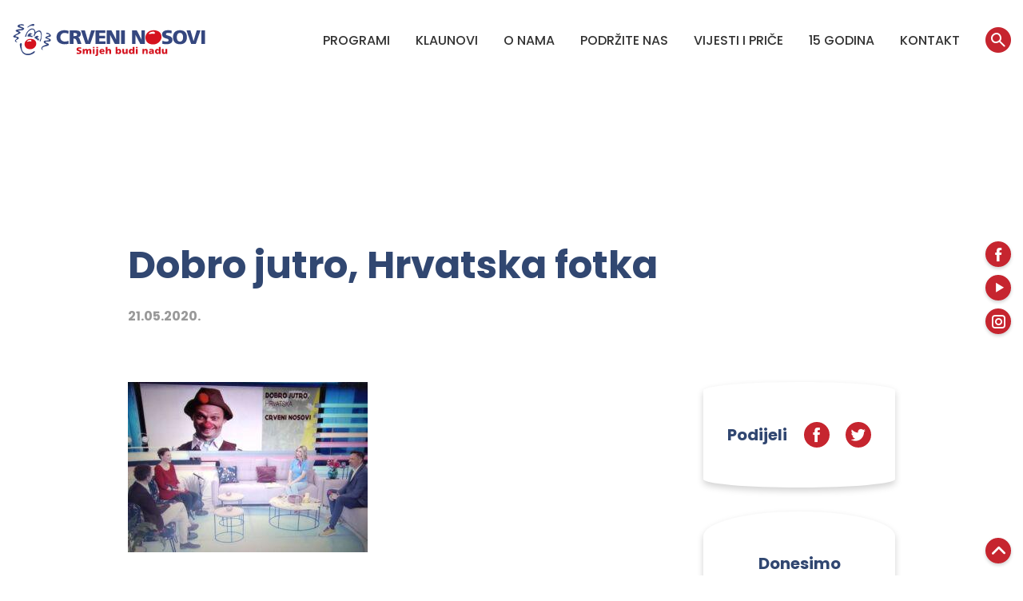

--- FILE ---
content_type: text/html; charset=UTF-8
request_url: https://www.crveninosovi.hr/klaunski-skecevi-u-sklopu-skole-na-trecem-donijet-ce-osmijeh-i-radost-na-lica-djece-koja-nastavu-prate-od-kuce-i-iz-bolnica/dobro-jutro-hrvatska-fotka/
body_size: 23103
content:

<!DOCTYPE html>
<html lang="hr-HR">
<head>
  
<meta charset="UTF-8" />

<!-- Responsive -->
<meta content="width=device-width, initial-scale=1.0" name="viewport">

<!-- Remove IE's ability to use compatibility mode -->
<meta http-equiv="X-UA-Compatible" content="IE=edge" />

<!-- Correct type -->
<meta http-equiv="Content-type" content="text/html; charset=utf-8">

<!-- Speed up fetching of external assets -->
<link rel="dns-prefetch" href="//fonts.googleapis.com">
<link rel="dns-prefetch" href="//ajax.googleapis.com">
<link rel="dns-prefetch" href="//www.google-analytics.com">

<!-- Mobile chrome -->
<meta name="theme-color" content="#C6252F">

<!-- Win phone Meta -->
<meta name="application-name" content="Crveni Nosovi"/>
<meta name="msapplication-TileColor" content="#C6252F"/>

<!-- Apple -->
<meta name="apple-mobile-web-app-title" content="Crveni Nosovi">
<meta name="apple-mobile-web-app-capable" content="yes">
<meta name="apple-mobile-web-app-status-bar-style" content="#C6252F">
<link rel="apple-touch-startup-image" href="https://www.crveninosovi.hr/wp-content/themes/crveninosovi/skin/public/logo.svg">

<!-- Facebook validation tag -->
<meta name="facebook-domain-verification" content="6f94wxy2pifdxhq5mg0vkpof2oft4n" />


<!-- General -->
<link rel="shortcut icon" href="https://www.crveninosovi.hr/wp-content/themes/crveninosovi/skin/public/192.png" />

<!-- Chrome -->
<link rel="icon" sizes="192x192" href="https://www.crveninosovi.hr/wp-content/themes/crveninosovi/skin/public/192.png">

<!-- IOS -->
<link rel="apple-touch-icon-precomposed" sizes="180x180" href="https://www.crveninosovi.hr/wp-content/themes/crveninosovi/skin/public/180.png">

<link rel="apple-touch-icon-precomposed" sizes="152x152" href="https://www.crveninosovi.hr/wp-content/themes/crveninosovi/skin/public/152.png">

<link rel="apple-touch-icon-precomposed" sizes="114x114" href="https://www.crveninosovi.hr/wp-content/themes/crveninosovi/skin/public/114.png">

<link rel="apple-touch-icon-precomposed" sizes="144x144" href="https://www.crveninosovi.hr/wp-content/themes/crveninosovi/skin/public/144.png">

<link rel="apple-touch-icon-precomposed" sizes="72x72" href="https://www.crveninosovi.hr/wp-content/themes/crveninosovi/skin/public/72.png">

<link rel="apple-touch-icon-precomposed" sizes="52x52" href="https://www.crveninosovi.hr/wp-content/themes/crveninosovi/skin/public/52.png">


<!-- Win phone -->
<meta name="msapplication-square70x70logo" content="https://www.crveninosovi.hr/wp-content/themes/crveninosovi/skin/public/70.png"/>

<meta name="msapplication-square150x150logo" content="https://www.crveninosovi.hr/wp-content/themes/crveninosovi/skin/public/150.png"/>

<meta name="msapplication-wide310x150logo" content="https://www.crveninosovi.hr/wp-content/themes/crveninosovi/skin/public/310x150.png"/>

<meta name="msapplication-square310x310logo" content="https://www.crveninosovi.hr/wp-content/themes/crveninosovi/skin/public/310.png"/>
<meta name='robots' content='index, follow, max-image-preview:large, max-snippet:-1, max-video-preview:-1' />

	<!-- This site is optimized with the Yoast SEO plugin v26.7 - https://yoast.com/wordpress/plugins/seo/ -->
	<title>Dobro jutro, Hrvatska fotka - Crveni Nosovi</title>
	<link rel="canonical" href="https://www.crveninosovi.hr/klaunski-skecevi-u-sklopu-skole-na-trecem-donijet-ce-osmijeh-i-radost-na-lica-djece-koja-nastavu-prate-od-kuce-i-iz-bolnica/dobro-jutro-hrvatska-fotka/" />
	<meta property="og:locale" content="hr_HR" />
	<meta property="og:type" content="article" />
	<meta property="og:title" content="Dobro jutro, Hrvatska fotka - Crveni Nosovi" />
	<meta property="og:url" content="https://www.crveninosovi.hr/klaunski-skecevi-u-sklopu-skole-na-trecem-donijet-ce-osmijeh-i-radost-na-lica-djece-koja-nastavu-prate-od-kuce-i-iz-bolnica/dobro-jutro-hrvatska-fotka/" />
	<meta property="og:site_name" content="Crveni Nosovi" />
	<meta property="og:image" content="https://www.crveninosovi.hr/klaunski-skecevi-u-sklopu-skole-na-trecem-donijet-ce-osmijeh-i-radost-na-lica-djece-koja-nastavu-prate-od-kuce-i-iz-bolnica/dobro-jutro-hrvatska-fotka" />
	<meta property="og:image:width" content="1133" />
	<meta property="og:image:height" content="805" />
	<meta property="og:image:type" content="image/jpeg" />
	<meta name="twitter:card" content="summary_large_image" />
	<script type="application/ld+json" class="yoast-schema-graph">{"@context":"https://schema.org","@graph":[{"@type":"WebPage","@id":"https://www.crveninosovi.hr/klaunski-skecevi-u-sklopu-skole-na-trecem-donijet-ce-osmijeh-i-radost-na-lica-djece-koja-nastavu-prate-od-kuce-i-iz-bolnica/dobro-jutro-hrvatska-fotka/","url":"https://www.crveninosovi.hr/klaunski-skecevi-u-sklopu-skole-na-trecem-donijet-ce-osmijeh-i-radost-na-lica-djece-koja-nastavu-prate-od-kuce-i-iz-bolnica/dobro-jutro-hrvatska-fotka/","name":"Dobro jutro, Hrvatska fotka - Crveni Nosovi","isPartOf":{"@id":"https://www.crveninosovi.hr/#website"},"primaryImageOfPage":{"@id":"https://www.crveninosovi.hr/klaunski-skecevi-u-sklopu-skole-na-trecem-donijet-ce-osmijeh-i-radost-na-lica-djece-koja-nastavu-prate-od-kuce-i-iz-bolnica/dobro-jutro-hrvatska-fotka/#primaryimage"},"image":{"@id":"https://www.crveninosovi.hr/klaunski-skecevi-u-sklopu-skole-na-trecem-donijet-ce-osmijeh-i-radost-na-lica-djece-koja-nastavu-prate-od-kuce-i-iz-bolnica/dobro-jutro-hrvatska-fotka/#primaryimage"},"thumbnailUrl":"https://www.crveninosovi.hr/wp-content/uploads/2020/05/Dobro-jutro-Hrvatska-fotka.jpg","datePublished":"2020-05-21T13:22:01+00:00","breadcrumb":{"@id":"https://www.crveninosovi.hr/klaunski-skecevi-u-sklopu-skole-na-trecem-donijet-ce-osmijeh-i-radost-na-lica-djece-koja-nastavu-prate-od-kuce-i-iz-bolnica/dobro-jutro-hrvatska-fotka/#breadcrumb"},"inLanguage":"hr-HR","potentialAction":[{"@type":"ReadAction","target":["https://www.crveninosovi.hr/klaunski-skecevi-u-sklopu-skole-na-trecem-donijet-ce-osmijeh-i-radost-na-lica-djece-koja-nastavu-prate-od-kuce-i-iz-bolnica/dobro-jutro-hrvatska-fotka/"]}]},{"@type":"ImageObject","inLanguage":"hr-HR","@id":"https://www.crveninosovi.hr/klaunski-skecevi-u-sklopu-skole-na-trecem-donijet-ce-osmijeh-i-radost-na-lica-djece-koja-nastavu-prate-od-kuce-i-iz-bolnica/dobro-jutro-hrvatska-fotka/#primaryimage","url":"https://www.crveninosovi.hr/wp-content/uploads/2020/05/Dobro-jutro-Hrvatska-fotka.jpg","contentUrl":"https://www.crveninosovi.hr/wp-content/uploads/2020/05/Dobro-jutro-Hrvatska-fotka.jpg","width":1133,"height":805},{"@type":"BreadcrumbList","@id":"https://www.crveninosovi.hr/klaunski-skecevi-u-sklopu-skole-na-trecem-donijet-ce-osmijeh-i-radost-na-lica-djece-koja-nastavu-prate-od-kuce-i-iz-bolnica/dobro-jutro-hrvatska-fotka/#breadcrumb","itemListElement":[{"@type":"ListItem","position":1,"name":"Home","item":"https://www.crveninosovi.hr/"},{"@type":"ListItem","position":2,"name":"Klaunski skečevi u sklopu &#8220;Škole na Trećem&#8221; donijet će osmijeh i radost na lica djece koja nastavu prate od kuće i iz bolnica","item":"https://www.crveninosovi.hr/klaunski-skecevi-u-sklopu-skole-na-trecem-donijet-ce-osmijeh-i-radost-na-lica-djece-koja-nastavu-prate-od-kuce-i-iz-bolnica/"},{"@type":"ListItem","position":3,"name":"Dobro jutro, Hrvatska fotka"}]},{"@type":"WebSite","@id":"https://www.crveninosovi.hr/#website","url":"https://www.crveninosovi.hr/","name":"Crveni Nosovi","description":"partner of RED NOSES International","potentialAction":[{"@type":"SearchAction","target":{"@type":"EntryPoint","urlTemplate":"https://www.crveninosovi.hr/?s={search_term_string}"},"query-input":{"@type":"PropertyValueSpecification","valueRequired":true,"valueName":"search_term_string"}}],"inLanguage":"hr-HR"}]}</script>
	<!-- / Yoast SEO plugin. -->


<link rel="alternate" title="oEmbed (JSON)" type="application/json+oembed" href="https://www.crveninosovi.hr/wp-json/oembed/1.0/embed?url=https%3A%2F%2Fwww.crveninosovi.hr%2Fklaunski-skecevi-u-sklopu-skole-na-trecem-donijet-ce-osmijeh-i-radost-na-lica-djece-koja-nastavu-prate-od-kuce-i-iz-bolnica%2Fdobro-jutro-hrvatska-fotka%2F" />
<link rel="alternate" title="oEmbed (XML)" type="text/xml+oembed" href="https://www.crveninosovi.hr/wp-json/oembed/1.0/embed?url=https%3A%2F%2Fwww.crveninosovi.hr%2Fklaunski-skecevi-u-sklopu-skole-na-trecem-donijet-ce-osmijeh-i-radost-na-lica-djece-koja-nastavu-prate-od-kuce-i-iz-bolnica%2Fdobro-jutro-hrvatska-fotka%2F&#038;format=xml" />
<style id='wp-img-auto-sizes-contain-inline-css' type='text/css'>
img:is([sizes=auto i],[sizes^="auto," i]){contain-intrinsic-size:3000px 1500px}
/*# sourceURL=wp-img-auto-sizes-contain-inline-css */
</style>
<style id='wp-block-library-inline-css' type='text/css'>
:root{--wp-block-synced-color:#7a00df;--wp-block-synced-color--rgb:122,0,223;--wp-bound-block-color:var(--wp-block-synced-color);--wp-editor-canvas-background:#ddd;--wp-admin-theme-color:#007cba;--wp-admin-theme-color--rgb:0,124,186;--wp-admin-theme-color-darker-10:#006ba1;--wp-admin-theme-color-darker-10--rgb:0,107,160.5;--wp-admin-theme-color-darker-20:#005a87;--wp-admin-theme-color-darker-20--rgb:0,90,135;--wp-admin-border-width-focus:2px}@media (min-resolution:192dpi){:root{--wp-admin-border-width-focus:1.5px}}.wp-element-button{cursor:pointer}:root .has-very-light-gray-background-color{background-color:#eee}:root .has-very-dark-gray-background-color{background-color:#313131}:root .has-very-light-gray-color{color:#eee}:root .has-very-dark-gray-color{color:#313131}:root .has-vivid-green-cyan-to-vivid-cyan-blue-gradient-background{background:linear-gradient(135deg,#00d084,#0693e3)}:root .has-purple-crush-gradient-background{background:linear-gradient(135deg,#34e2e4,#4721fb 50%,#ab1dfe)}:root .has-hazy-dawn-gradient-background{background:linear-gradient(135deg,#faaca8,#dad0ec)}:root .has-subdued-olive-gradient-background{background:linear-gradient(135deg,#fafae1,#67a671)}:root .has-atomic-cream-gradient-background{background:linear-gradient(135deg,#fdd79a,#004a59)}:root .has-nightshade-gradient-background{background:linear-gradient(135deg,#330968,#31cdcf)}:root .has-midnight-gradient-background{background:linear-gradient(135deg,#020381,#2874fc)}:root{--wp--preset--font-size--normal:16px;--wp--preset--font-size--huge:42px}.has-regular-font-size{font-size:1em}.has-larger-font-size{font-size:2.625em}.has-normal-font-size{font-size:var(--wp--preset--font-size--normal)}.has-huge-font-size{font-size:var(--wp--preset--font-size--huge)}.has-text-align-center{text-align:center}.has-text-align-left{text-align:left}.has-text-align-right{text-align:right}.has-fit-text{white-space:nowrap!important}#end-resizable-editor-section{display:none}.aligncenter{clear:both}.items-justified-left{justify-content:flex-start}.items-justified-center{justify-content:center}.items-justified-right{justify-content:flex-end}.items-justified-space-between{justify-content:space-between}.screen-reader-text{border:0;clip-path:inset(50%);height:1px;margin:-1px;overflow:hidden;padding:0;position:absolute;width:1px;word-wrap:normal!important}.screen-reader-text:focus{background-color:#ddd;clip-path:none;color:#444;display:block;font-size:1em;height:auto;left:5px;line-height:normal;padding:15px 23px 14px;text-decoration:none;top:5px;width:auto;z-index:100000}html :where(.has-border-color){border-style:solid}html :where([style*=border-top-color]){border-top-style:solid}html :where([style*=border-right-color]){border-right-style:solid}html :where([style*=border-bottom-color]){border-bottom-style:solid}html :where([style*=border-left-color]){border-left-style:solid}html :where([style*=border-width]){border-style:solid}html :where([style*=border-top-width]){border-top-style:solid}html :where([style*=border-right-width]){border-right-style:solid}html :where([style*=border-bottom-width]){border-bottom-style:solid}html :where([style*=border-left-width]){border-left-style:solid}html :where(img[class*=wp-image-]){height:auto;max-width:100%}:where(figure){margin:0 0 1em}html :where(.is-position-sticky){--wp-admin--admin-bar--position-offset:var(--wp-admin--admin-bar--height,0px)}@media screen and (max-width:600px){html :where(.is-position-sticky){--wp-admin--admin-bar--position-offset:0px}}

/*# sourceURL=wp-block-library-inline-css */
</style><style id='global-styles-inline-css' type='text/css'>
:root{--wp--preset--aspect-ratio--square: 1;--wp--preset--aspect-ratio--4-3: 4/3;--wp--preset--aspect-ratio--3-4: 3/4;--wp--preset--aspect-ratio--3-2: 3/2;--wp--preset--aspect-ratio--2-3: 2/3;--wp--preset--aspect-ratio--16-9: 16/9;--wp--preset--aspect-ratio--9-16: 9/16;--wp--preset--color--black: #000000;--wp--preset--color--cyan-bluish-gray: #abb8c3;--wp--preset--color--white: #ffffff;--wp--preset--color--pale-pink: #f78da7;--wp--preset--color--vivid-red: #cf2e2e;--wp--preset--color--luminous-vivid-orange: #ff6900;--wp--preset--color--luminous-vivid-amber: #fcb900;--wp--preset--color--light-green-cyan: #7bdcb5;--wp--preset--color--vivid-green-cyan: #00d084;--wp--preset--color--pale-cyan-blue: #8ed1fc;--wp--preset--color--vivid-cyan-blue: #0693e3;--wp--preset--color--vivid-purple: #9b51e0;--wp--preset--gradient--vivid-cyan-blue-to-vivid-purple: linear-gradient(135deg,rgb(6,147,227) 0%,rgb(155,81,224) 100%);--wp--preset--gradient--light-green-cyan-to-vivid-green-cyan: linear-gradient(135deg,rgb(122,220,180) 0%,rgb(0,208,130) 100%);--wp--preset--gradient--luminous-vivid-amber-to-luminous-vivid-orange: linear-gradient(135deg,rgb(252,185,0) 0%,rgb(255,105,0) 100%);--wp--preset--gradient--luminous-vivid-orange-to-vivid-red: linear-gradient(135deg,rgb(255,105,0) 0%,rgb(207,46,46) 100%);--wp--preset--gradient--very-light-gray-to-cyan-bluish-gray: linear-gradient(135deg,rgb(238,238,238) 0%,rgb(169,184,195) 100%);--wp--preset--gradient--cool-to-warm-spectrum: linear-gradient(135deg,rgb(74,234,220) 0%,rgb(151,120,209) 20%,rgb(207,42,186) 40%,rgb(238,44,130) 60%,rgb(251,105,98) 80%,rgb(254,248,76) 100%);--wp--preset--gradient--blush-light-purple: linear-gradient(135deg,rgb(255,206,236) 0%,rgb(152,150,240) 100%);--wp--preset--gradient--blush-bordeaux: linear-gradient(135deg,rgb(254,205,165) 0%,rgb(254,45,45) 50%,rgb(107,0,62) 100%);--wp--preset--gradient--luminous-dusk: linear-gradient(135deg,rgb(255,203,112) 0%,rgb(199,81,192) 50%,rgb(65,88,208) 100%);--wp--preset--gradient--pale-ocean: linear-gradient(135deg,rgb(255,245,203) 0%,rgb(182,227,212) 50%,rgb(51,167,181) 100%);--wp--preset--gradient--electric-grass: linear-gradient(135deg,rgb(202,248,128) 0%,rgb(113,206,126) 100%);--wp--preset--gradient--midnight: linear-gradient(135deg,rgb(2,3,129) 0%,rgb(40,116,252) 100%);--wp--preset--font-size--small: 13px;--wp--preset--font-size--medium: 20px;--wp--preset--font-size--large: 36px;--wp--preset--font-size--x-large: 42px;--wp--preset--spacing--20: 0.44rem;--wp--preset--spacing--30: 0.67rem;--wp--preset--spacing--40: 1rem;--wp--preset--spacing--50: 1.5rem;--wp--preset--spacing--60: 2.25rem;--wp--preset--spacing--70: 3.38rem;--wp--preset--spacing--80: 5.06rem;--wp--preset--shadow--natural: 6px 6px 9px rgba(0, 0, 0, 0.2);--wp--preset--shadow--deep: 12px 12px 50px rgba(0, 0, 0, 0.4);--wp--preset--shadow--sharp: 6px 6px 0px rgba(0, 0, 0, 0.2);--wp--preset--shadow--outlined: 6px 6px 0px -3px rgb(255, 255, 255), 6px 6px rgb(0, 0, 0);--wp--preset--shadow--crisp: 6px 6px 0px rgb(0, 0, 0);}:where(.is-layout-flex){gap: 0.5em;}:where(.is-layout-grid){gap: 0.5em;}body .is-layout-flex{display: flex;}.is-layout-flex{flex-wrap: wrap;align-items: center;}.is-layout-flex > :is(*, div){margin: 0;}body .is-layout-grid{display: grid;}.is-layout-grid > :is(*, div){margin: 0;}:where(.wp-block-columns.is-layout-flex){gap: 2em;}:where(.wp-block-columns.is-layout-grid){gap: 2em;}:where(.wp-block-post-template.is-layout-flex){gap: 1.25em;}:where(.wp-block-post-template.is-layout-grid){gap: 1.25em;}.has-black-color{color: var(--wp--preset--color--black) !important;}.has-cyan-bluish-gray-color{color: var(--wp--preset--color--cyan-bluish-gray) !important;}.has-white-color{color: var(--wp--preset--color--white) !important;}.has-pale-pink-color{color: var(--wp--preset--color--pale-pink) !important;}.has-vivid-red-color{color: var(--wp--preset--color--vivid-red) !important;}.has-luminous-vivid-orange-color{color: var(--wp--preset--color--luminous-vivid-orange) !important;}.has-luminous-vivid-amber-color{color: var(--wp--preset--color--luminous-vivid-amber) !important;}.has-light-green-cyan-color{color: var(--wp--preset--color--light-green-cyan) !important;}.has-vivid-green-cyan-color{color: var(--wp--preset--color--vivid-green-cyan) !important;}.has-pale-cyan-blue-color{color: var(--wp--preset--color--pale-cyan-blue) !important;}.has-vivid-cyan-blue-color{color: var(--wp--preset--color--vivid-cyan-blue) !important;}.has-vivid-purple-color{color: var(--wp--preset--color--vivid-purple) !important;}.has-black-background-color{background-color: var(--wp--preset--color--black) !important;}.has-cyan-bluish-gray-background-color{background-color: var(--wp--preset--color--cyan-bluish-gray) !important;}.has-white-background-color{background-color: var(--wp--preset--color--white) !important;}.has-pale-pink-background-color{background-color: var(--wp--preset--color--pale-pink) !important;}.has-vivid-red-background-color{background-color: var(--wp--preset--color--vivid-red) !important;}.has-luminous-vivid-orange-background-color{background-color: var(--wp--preset--color--luminous-vivid-orange) !important;}.has-luminous-vivid-amber-background-color{background-color: var(--wp--preset--color--luminous-vivid-amber) !important;}.has-light-green-cyan-background-color{background-color: var(--wp--preset--color--light-green-cyan) !important;}.has-vivid-green-cyan-background-color{background-color: var(--wp--preset--color--vivid-green-cyan) !important;}.has-pale-cyan-blue-background-color{background-color: var(--wp--preset--color--pale-cyan-blue) !important;}.has-vivid-cyan-blue-background-color{background-color: var(--wp--preset--color--vivid-cyan-blue) !important;}.has-vivid-purple-background-color{background-color: var(--wp--preset--color--vivid-purple) !important;}.has-black-border-color{border-color: var(--wp--preset--color--black) !important;}.has-cyan-bluish-gray-border-color{border-color: var(--wp--preset--color--cyan-bluish-gray) !important;}.has-white-border-color{border-color: var(--wp--preset--color--white) !important;}.has-pale-pink-border-color{border-color: var(--wp--preset--color--pale-pink) !important;}.has-vivid-red-border-color{border-color: var(--wp--preset--color--vivid-red) !important;}.has-luminous-vivid-orange-border-color{border-color: var(--wp--preset--color--luminous-vivid-orange) !important;}.has-luminous-vivid-amber-border-color{border-color: var(--wp--preset--color--luminous-vivid-amber) !important;}.has-light-green-cyan-border-color{border-color: var(--wp--preset--color--light-green-cyan) !important;}.has-vivid-green-cyan-border-color{border-color: var(--wp--preset--color--vivid-green-cyan) !important;}.has-pale-cyan-blue-border-color{border-color: var(--wp--preset--color--pale-cyan-blue) !important;}.has-vivid-cyan-blue-border-color{border-color: var(--wp--preset--color--vivid-cyan-blue) !important;}.has-vivid-purple-border-color{border-color: var(--wp--preset--color--vivid-purple) !important;}.has-vivid-cyan-blue-to-vivid-purple-gradient-background{background: var(--wp--preset--gradient--vivid-cyan-blue-to-vivid-purple) !important;}.has-light-green-cyan-to-vivid-green-cyan-gradient-background{background: var(--wp--preset--gradient--light-green-cyan-to-vivid-green-cyan) !important;}.has-luminous-vivid-amber-to-luminous-vivid-orange-gradient-background{background: var(--wp--preset--gradient--luminous-vivid-amber-to-luminous-vivid-orange) !important;}.has-luminous-vivid-orange-to-vivid-red-gradient-background{background: var(--wp--preset--gradient--luminous-vivid-orange-to-vivid-red) !important;}.has-very-light-gray-to-cyan-bluish-gray-gradient-background{background: var(--wp--preset--gradient--very-light-gray-to-cyan-bluish-gray) !important;}.has-cool-to-warm-spectrum-gradient-background{background: var(--wp--preset--gradient--cool-to-warm-spectrum) !important;}.has-blush-light-purple-gradient-background{background: var(--wp--preset--gradient--blush-light-purple) !important;}.has-blush-bordeaux-gradient-background{background: var(--wp--preset--gradient--blush-bordeaux) !important;}.has-luminous-dusk-gradient-background{background: var(--wp--preset--gradient--luminous-dusk) !important;}.has-pale-ocean-gradient-background{background: var(--wp--preset--gradient--pale-ocean) !important;}.has-electric-grass-gradient-background{background: var(--wp--preset--gradient--electric-grass) !important;}.has-midnight-gradient-background{background: var(--wp--preset--gradient--midnight) !important;}.has-small-font-size{font-size: var(--wp--preset--font-size--small) !important;}.has-medium-font-size{font-size: var(--wp--preset--font-size--medium) !important;}.has-large-font-size{font-size: var(--wp--preset--font-size--large) !important;}.has-x-large-font-size{font-size: var(--wp--preset--font-size--x-large) !important;}
/*# sourceURL=global-styles-inline-css */
</style>

<style id='classic-theme-styles-inline-css' type='text/css'>
/*! This file is auto-generated */
.wp-block-button__link{color:#fff;background-color:#32373c;border-radius:9999px;box-shadow:none;text-decoration:none;padding:calc(.667em + 2px) calc(1.333em + 2px);font-size:1.125em}.wp-block-file__button{background:#32373c;color:#fff;text-decoration:none}
/*# sourceURL=/wp-includes/css/classic-themes.min.css */
</style>
<link rel='stylesheet' id='wpa-css-css' href='https://www.crveninosovi.hr/wp-content/plugins/honeypot/includes/css/wpa.css?ver=2.3.04' type='text/css' media='all' />
<link rel='stylesheet' id='popup-box-css' href='https://www.crveninosovi.hr/wp-content/plugins/popup-box/public/assets/css/style.min.css?ver=3.2.13' type='text/css' media='all' />
<link rel='stylesheet' id='crveninosovi-style-css' href='https://www.crveninosovi.hr/wp-content/themes/crveninosovi/skin/public/application-be11961f9e46c5172c52.css?ver=1.0.0' type='text/css' media='all' />
<script type="text/javascript" src="https://www.crveninosovi.hr/wp-content/themes/crveninosovi/skin/public/jquery.min.js?ver=3.3.1" id="jquery-js"></script>
		<style type="text/css" id="wp-custom-css">
			.screen-reader-response, .wpcf7-form-success {
  display: block !important;
}
.screen-reader-response p {
  color: red;
}		</style>
		<meta name="generator" content="WP Rocket 3.20.3" data-wpr-features="wpr_preload_links wpr_desktop" /></head>
<body class="attachment wp-singular attachment-template-default single single-attachment postid-2316 attachmentid-2316 attachment-jpeg wp-theme-crveninosovi">

<div data-rocket-location-hash="1400965d9175f527230f3f156fa9391f" class="header js-header">
  <div data-rocket-location-hash="215a35ab4040269060842472caf87888" class="header__container">
    <div data-rocket-location-hash="946c21a09c790aad12e2940e2730de91" class="header__container-inner">
      <div class="header__item header__additional_menu header__item--mobile-trigger">
        <ul class="additional-menu">
          <li class="additional-menu__item">
            <a href="#" class="mobile-menu-trigger additional-menu__link additional-menu__link--mobile-trigger header__menu-trigger js-mobile-menu-trigger">
              <div class="additional-menu__link-mobile">
                <span class="additional-menu__link-mobile-item"></span>
                <span class="additional-menu__link-mobile-item"></span>
                <span class="additional-menu__link-mobile-item"></span>
              </div>
            </a>
          </li>
        </ul>
      </div>

      <div class="header__item">
        <a class="header__logo-link" href="https://www.crveninosovi.hr" title="Crveni Nosovi">
          <img class="header__logo-img" src="https://www.crveninosovi.hr/wp-content/themes/crveninosovi/skin/public/logo.svg" title="Crveni Nosovi - partner of RED NOSES International" alt="Crveni Nosovi - partner of RED NOSES International" />
        </a>
      </div>

      <div class="header__item">
        <div class="header__menues">

          <div class="header__main-menu-wrap-inner mobile-menu js-main-menu">
            <ul class="main-menu "><li class="main-menu__item  main-menu__item--5523  main-menu__item-- main-menu__item--menu-item main-menu__item--menu-item-type-post_type main-menu__item--menu-item-object-page"><a href="https://www.crveninosovi.hr/sto-radimo/" class="main-menu__link "><span class="main-menu__link-text">Programi</span></a></li>
<li class="main-menu__item  main-menu__item--5566  main-menu__item-- main-menu__item--menu-item main-menu__item--menu-item-type-post_type main-menu__item--menu-item-object-page"><a href="https://www.crveninosovi.hr/tko-su-klaunovi/" class="main-menu__link "><span class="main-menu__link-text">Klaunovi</span></a></li>
<li class="main-menu__item  main-menu__item--25  main-menu__item-- main-menu__item--menu-item main-menu__item--menu-item-type-post_type main-menu__item--menu-item-object-page"><a href="https://www.crveninosovi.hr/misija/" class="main-menu__link "><span class="main-menu__link-text">O nama</span></a></li>
<li class="main-menu__item  main-menu__item--5573  main-menu__item-- main-menu__item--menu-item main-menu__item--menu-item-type-post_type main-menu__item--menu-item-object-page"><a href="https://www.crveninosovi.hr/doniraj-odmah/" class="main-menu__link "><span class="main-menu__link-text">Podržite nas</span></a></li>
<li class="main-menu__item  main-menu__item--3  main-menu__item-- main-menu__item--menu-item main-menu__item--menu-item-type-taxonomy main-menu__item--menu-item-object-category"><a href="https://www.crveninosovi.hr/vijesti/" class="main-menu__link "><span class="main-menu__link-text">Vijesti i priče</span></a></li>
<li class="main-menu__item  main-menu__item--5846  main-menu__item-- main-menu__item--menu-item main-menu__item--menu-item-type-post_type main-menu__item--menu-item-object-page"><a href="https://www.crveninosovi.hr/ponosnih-15/" class="main-menu__link "><span class="main-menu__link-text">15 GODINA</span></a></li>
<li class="main-menu__item  main-menu__item--607  main-menu__item--btn-mobile main-menu__item--menu-item main-menu__item--menu-item-type-custom main-menu__item--menu-item-object-custom"><a href="#modal--donate" class="main-menu__link "><span class="main-menu__link-text">Doniraj</span></a></li>
<li class="main-menu__item  main-menu__item--46  main-menu__item-- main-menu__item--menu-item main-menu__item--menu-item-type-post_type main-menu__item--menu-item-object-page"><a href="https://www.crveninosovi.hr/kontakt/" class="main-menu__link "><span class="main-menu__link-text">Kontakt</span></a></li>
</ul>          </div>

          <div class="header__additional_menu">
            <ul class="additional-menu">
              <li class="additional-menu__item">
                <a class="additional-menu__link additional-menu__link--search js-header-search-open" href="#">
                  <span class="additional-menu__link-text">
                    <i class="icon--search"></i>
                  </span>
                </a>
              </li>
            </ul>
          </div>
        </div>
      </div>
    </div>
  </div>
</div>


<div data-rocket-location-hash="623aff203370039b79ee9718cac69849" class="header-search js-header-search">
  <div data-rocket-location-hash="c310682dc7379aa7489d8f8d0795a829" class="header-search__container">
    <div data-rocket-location-hash="6331adec020b273b3a412c2096f3f62c" class="header-search__container-wrap">
      <form role="search" method="get" class="header-search__form" action="https://www.crveninosovi.hr/" >
        <div class="header-search__form-inner">
          <input type="text" value="" name="s" id="s" class="header-search__input input  js-header-search-input" placeholder="Pretraži Crvene Nosove"  autocomplete="off" autocorrect="off" autocapitalize="off" spellcheck="false" />
        </div>
      </form>

      <a href="#" class="header-search__close js-header-search-close">
        <i class="icon--remove header-search__close-icon"></i>
      </a>
    </div>
  </div>
</div>

<main data-rocket-location-hash="a09c86218c405bfb0aee7d9dcb842d39" class="main-content">
    <article data-rocket-location-hash="7cd5b949f9f379332c507c0c1a5530f9" class="single layout--bottom-spacing" id="2316">
      <div data-rocket-location-hash="f15226934b2beff6da8f2a7c62fd6a47" class="layout__container">
        <header class="heading">
          <div class="heading__title">
            Dobro jutro, Hrvatska fotka          </div>
          <div class="heading__meta">
            21.05.2020.          </div>
        </header>

        
        <div class="layout-content-sidebar">
          <div class="layout-content-sidebar__content">
            <div class="content-style content-media-style">
              <p class="attachment"><a href='https://www.crveninosovi.hr/wp-content/uploads/2020/05/Dobro-jutro-Hrvatska-fotka.jpg'><img fetchpriority="high" decoding="async" width="300" height="213" src="https://www.crveninosovi.hr/wp-content/uploads/2020/05/Dobro-jutro-Hrvatska-fotka-300x213.jpg" class="attachment-medium size-medium" alt="" srcset="https://www.crveninosovi.hr/wp-content/uploads/2020/05/Dobro-jutro-Hrvatska-fotka-300x213.jpg 300w, https://www.crveninosovi.hr/wp-content/uploads/2020/05/Dobro-jutro-Hrvatska-fotka-1024x728.jpg 1024w, https://www.crveninosovi.hr/wp-content/uploads/2020/05/Dobro-jutro-Hrvatska-fotka-768x546.jpg 768w, https://www.crveninosovi.hr/wp-content/uploads/2020/05/Dobro-jutro-Hrvatska-fotka.jpg 1133w" sizes="(max-width: 300px) 100vw, 300px" /></a></p>
            </div>

          </div>
          <div class="layout-content-sidebar__sidebar scroll-sidebar js-sticky-sidebar-container">
            <div class="scroll-sidebar__scrollable js-sticky-sidebar-scroll">
              

<div class="widget widget-share">
  <div class="widget__title widget-share__title">
    Podijeli  </div>
  <ul class="widget-share__list">
    <li class="widget-share__item">
      <a target="_blank" rel="noopener noreferrer" href="https://www.facebook.com/sharer/sharer.php?u=https://www.crveninosovi.hr/klaunski-skecevi-u-sklopu-skole-na-trecem-donijet-ce-osmijeh-i-radost-na-lica-djece-koja-nastavu-prate-od-kuce-i-iz-bolnica/dobro-jutro-hrvatska-fotka/" class="widget-share__link">
        <i class="icon--facebook widget-share__icon"></i>
      </a>
    </li>
    <li class="widget-share__item">
      <a target="_blank" rel="noopener noreferrer" href="https://twitter.com/home?status=https://www.crveninosovi.hr/klaunski-skecevi-u-sklopu-skole-na-trecem-donijet-ce-osmijeh-i-radost-na-lica-djece-koja-nastavu-prate-od-kuce-i-iz-bolnica/dobro-jutro-hrvatska-fotka/" class="widget-share__link">
        <i class="icon--twitter widget-share__icon"></i>
      </a>
    </li>
  </ul>
</div>
              <div class="widget_text widget"><div class="widget__title">Donesimo zajedno radost djeci sada kada im je najpotrebnija!</div><div class="textwidget custom-html-widget"><a href="https://donacije.crveninosovi.hr/s/" class="btn--nose btn widget-donate__btn"><span>Doniraj</span></a></div></div>            </div>
          </div>
        </div>
      </article>
      
<!-- Google Rich Snippets -->
<script type="application/ld+json">
  {
    "@context": "http://schema.org",
    "@type": "NewsArticle",
    "mainEntityOfPage": {
      "@type": "WebPage",
      "@id": "https://google.com/article"
    },
    "headline": "Dobro jutro, Hrvatska fotka",
  "image": {
    "@type": "ImageObject",
    "url": "",
    "height": ,
    "width":   },
  "datePublished": "2020-05-21T13:22:01+02:00",
  "dateModified": "2020-05-21T13:22:01+00:00",
  "author": {
    "@type": "Person",
    "name": "Nina Butić Ivanković"
  },
    "publisher": {
    "@type": "Organization",
    "name": "Crveni Nosovi",
    "logo": {
    "@type": "ImageObject",
    "url": "",
    "width": 220,
    "height": 60
    }
  },
  "description": ""
  }
</script>
    </div>
    
</main>

<section data-rocket-location-hash="ff5d881d6728c2d9703264398124dd36" class="section newsletter-section section__radius--top section__spacing-top--larger section__spacing-bottom--larger section__bg-color--secondary">
  <div data-rocket-location-hash="aa8ba59d350767e6c31a2dfb05b402d6" class="section__container">
    

<div data-rocket-location-hash="60e6dac098bda2893af2569b0718164d" class="section__intro">
  <div class="heading">
    <div class="heading__wrap">
              <div class="heading__title heading__title--with-icon">
  
                      <h3 class="heading__title-tag u-text-size--huger">
              Crvenonosni newsletter            </h3>
            
                      <img src="https://www.crveninosovi.hr/wp-content/uploads/2018/05/ic-newsletter.svg" class="heading__title-icon" alt="Crvenonosni newsletter" title="Crvenonosni newsletter" />
                  </div>
      
          </div>
          <div class="heading__content content-style content-media-style">
        <p class="attachment"><a href='https://www.crveninosovi.hr/wp-content/uploads/2020/05/Dobro-jutro-Hrvatska-fotka.jpg'><img loading="lazy" width="300" height="213" src="https://www.crveninosovi.hr/wp-content/uploads/2020/05/Dobro-jutro-Hrvatska-fotka-300x213.jpg" class="attachment-medium size-medium" alt="" /></a></p>
<p>Prijavite se na naš newsletter kako biste primali obavijesti o radu udruge: <strong><a href="https://donacije.crveninosovi.hr/s/newsletter-signup" class="newsletter-section__btn btn btn--color-white-secondary-bordered" style="color:#ffff;font-size:150%;font-weight:800;border-color: #ffffff;border-radius: 28px;margin-left: 20px" target="_blank">Prijavi se</a></strong></p>
      </div>
      </div>
</div>


    <div data-rocket-location-hash="f051cc09184a1feef833e44c0efd9f6d" class="tabs js-tabs">
      <ul class="tabs__head">
                                                  </ul>

                                      </div>
    
  </div>
</section>


<footer data-rocket-location-hash="e5f5cb60f62cbecb7583c0eedbb41762" class="footer section footer-section section__radius--top section__spacing-top--medium section__bg-color--primary">
  <div data-rocket-location-hash="535eb5b5500e0858c735c8a965a843ea" class="section__inner">
    <div data-rocket-location-hash="cc258c2ee01c84e42bcb7852e523baa7" class="section__container section__container--large">
      <div class="footer__container-inner">
        <div class="footer__content">
          <div class="footer__content-item">
            <a class="footer__logo-link" href="https://www.crveninosovi.hr" title="Crveni Nosovi">
              <img class="footer__logo-img" src="https://www.crveninosovi.hr/wp-content/themes/crveninosovi/skin/public/logo-white-full.svg" title="Crveni Nosovi - partner of RED NOSES International" alt="Crveni Nosovi - partner of RED NOSES International" />
            </a>
            <a class="footer__logo-link" href="https://efhco.eu/" target="blank">
            <img class="footer__logo-img" style="max-width:250px;" src="/wp-content/uploads/2025/02/EFHCO-QLA-approved-organization.webp" title="Efhco approved organizacije" alt="Efhco approved organizacije" />
            </a>

            <ul class="footer-menu "><li class="footer-menu__item  footer-menu__item--231  footer-menu__item-- footer-menu__item--menu-item footer-menu__item--menu-item-type-post_type footer-menu__item--menu-item-object-page"><a href="https://www.crveninosovi.hr/uvjeti-koristenja/" class="footer-menu__link "><span class="footer-menu__link-text">Uvjeti korištenja</span></a></li>
<li class="footer-menu__item  footer-menu__item--365  footer-menu__item-- footer-menu__item--menu-item footer-menu__item--menu-item-type-post_type footer-menu__item--menu-item-object-page"><a href="https://www.crveninosovi.hr/zastita-privatnosti/" class="footer-menu__link "><span class="footer-menu__link-text">Zaštita privatnosti</span></a></li>
<li class="footer-menu__item  footer-menu__item--4659  footer-menu__item-- footer-menu__item--menu-item footer-menu__item--menu-item-type-post_type footer-menu__item--menu-item-object-page"><a href="https://www.crveninosovi.hr/politika-zastite-djece-i-ranjivih-osoba/" class="footer-menu__link "><span class="footer-menu__link-text">Politika zaštite djece i ranjivih osoba</span></a></li>
</ul>          </div>

          <div class="contact-info">
      
    <div class="contact-info__item">
              <div class="contact-info__title">
          OIB        </div>
      
              <ul class="contact-info__list">
                                                <li class="contact-info__list-item">
                26996428546              </li>
            
                  </ul>
          </div>
      
    <div class="contact-info__item">
              <div class="contact-info__title">
          Telefon        </div>
      
              <ul class="contact-info__list">
                                                <li class="contact-info__list-item">
                +385 (0)1 561 3281              </li>
            
                                                <li class="contact-info__list-item">
                +385 (0)99 3364 904              </li>
            
                  </ul>
          </div>
      
    <div class="contact-info__item">
              <div class="contact-info__title">
          E-mail        </div>
      
              <ul class="contact-info__list">
                                                <li class="contact-info__list-item">
                info@crveninosovi.hr              </li>
            
                  </ul>
          </div>
      
    <div class="contact-info__item">
              <div class="contact-info__title">
          Adresa        </div>
      
              <ul class="contact-info__list">
                                                <li class="contact-info__list-item">
                Medulićeva 34              </li>
            
                                                <li class="contact-info__list-item">
                2. kat              </li>
            
                                                <li class="contact-info__list-item">
                10000 Zagreb              </li>
            
                  </ul>
          </div>
      
    <div class="contact-info__item">
              <div class="contact-info__title">
          IBAN - Građani        </div>
      
              <ul class="contact-info__list">
                                                <li class="contact-info__list-item">
                HR2524840081500186379              </li>
            
                                                <li class="contact-info__list-item">
                HR2524840081500185312              </li>
            
                  </ul>
          </div>
      
    <div class="contact-info__item">
              <div class="contact-info__title">
          IBAN - Pravne osobe        </div>
      
              <ul class="contact-info__list">
                                                <li class="contact-info__list-item">
                HR8624840081105480641              </li>
            
                                                <li class="contact-info__list-item">
                HR2524840081500186379              </li>
            
                  </ul>
          </div>
  </div>
        </div>
        <div class="footer__copyright copyright">
          <div class="copyright__item">
            <ul class="social-links">
          <li class="social-links__item">
      <a class="social-links__link" href="https://www.facebook.com/crveninosovi/" title="Facebook" target="_blank" rel="nofollow">
        <i class="social-links__icon social-links__icon--facebook icon--facebook"></i>
      </a>
    </li>
          <li class="social-links__item">
      <a class="social-links__link" href="https://www.youtube.com/channel/UC3S2XdrZX5S0TUnHzXhzcVQ" title="Youtube" target="_blank" rel="nofollow">
        <i class="social-links__icon social-links__icon--youtube icon--youtube"></i>
      </a>
    </li>
          <li class="social-links__item">
      <a class="social-links__link" href="https://www.instagram.com/crveni_nosovi/" title="Instagram" target="_blank" rel="nofollow">
        <i class="social-links__icon social-links__icon--instagram icon--instagram"></i>
      </a>
    </li>
  </ul>

          </div>

          <div class="copyright__item copyright__copy">
            Made by            <a class="copyright__copy-link" href="https://infinum.co/" target="_blank" rel="nofollow">
              <img class="copyright__copy-img" src="https://www.crveninosovi.hr/wp-content/themes/crveninosovi/skin/public/logo-infinum-white.svg" title="Infinum | App design &amp; development" alt="Infinum | App design &amp; development" />
            </a>
            with love.          </div>

          <div class="copyright__item">
            <ul class="footer-copy "><li class="footer-copy__item  footer-copy__item--944  footer-copy__item--btn footer-copy__item--menu-item footer-copy__item--menu-item-type-custom footer-copy__item--menu-item-object-custom"><a href="https://donacije.crveninosovi.hr/s/" class="footer-copy__link "><span class="footer-copy__link-text">Doniraj</span></a></li>
</ul>          </div>
        </div>
      </div>
    </div>
  </div>
</footer>
<div data-rocket-location-hash="11ce095c9bd9946915774ee35869ea51" class="quick-access-links"><ul class="social-links">
          <li class="social-links__item">
      <a class="social-links__link" href="https://www.facebook.com/crveninosovi/" title="Facebook" target="_blank" rel="nofollow">
        <i class="social-links__icon social-links__icon--facebook icon--facebook"></i>
      </a>
    </li>
          <li class="social-links__item">
      <a class="social-links__link" href="https://www.youtube.com/channel/UC3S2XdrZX5S0TUnHzXhzcVQ" title="Youtube" target="_blank" rel="nofollow">
        <i class="social-links__icon social-links__icon--youtube icon--youtube"></i>
      </a>
    </li>
          <li class="social-links__item">
      <a class="social-links__link" href="https://www.instagram.com/crveni_nosovi/" title="Instagram" target="_blank" rel="nofollow">
        <i class="social-links__icon social-links__icon--instagram icon--instagram"></i>
      </a>
    </li>
  </ul>

</div>
<a href="#html, body" class="scroll-to-top js-scroll-to-top">
  <i class="icon--arrow-right scroll-to-top__icon"></i>
</a>

<script type="speculationrules">
{"prefetch":[{"source":"document","where":{"and":[{"href_matches":"/*"},{"not":{"href_matches":["/wp-*.php","/wp-admin/*","/wp-content/uploads/*","/wp-content/*","/wp-content/plugins/*","/wp-content/themes/crveninosovi/*","/*\\?(.+)"]}},{"not":{"selector_matches":"a[rel~=\"nofollow\"]"}},{"not":{"selector_matches":".no-prefetch, .no-prefetch a"}}]},"eagerness":"conservative"}]}
</script>
<div data-rocket-location-hash="601b254c9fdb5973f85263987492471b" class="ds-popup" id="ds-popup-1" role="dialog" aria-label="INA"><div data-rocket-location-hash="b5df23e09f9cb19b72c98b15aaabb21d" class="ds-popup-wrapper"><div data-rocket-location-hash="7482f0c6bf6b753031eb468f76dd48a5" class="ds-popup-content"><p>Lorem ipsum dolor sit amet, consectetur adipiscing elit. Suspendisse semper magna vel lacus auctor, non fermentum nunc dignissim. Proin tristique ipsum a fermentum commodo. Phasellus dictum leo ut molestie pretium. Nulla finibus neque eu ex egestas, non condimentum tellus convallis. Vestibulum aliquet magna non neque faucibus, vitae luctus tortor varius. Quisque sagittis mattis blandit. Sed faucibus dignissim massa, eu efficitur felis tristique eget. <br /><br />URL: <a href="https://ina.hr" target="_blank" rel="noopener">www.ina.hr</a></p></div></div></div><div data-rocket-location-hash="fd823801a305d441f3cc2598092ee3d8" class="ds-popup" id="ds-popup-2" role="dialog" aria-label="OVB"><div data-rocket-location-hash="a140ff9cc1a3dc971d3392ca3b823b72" class="ds-popup-wrapper"><div data-rocket-location-hash="b4936c944321c51ece470ef320260be9" class="ds-popup-content"><p>“Duh darivanja i zajedništva, koji nas sve ujedinjuje u božićno doba godine, podsjeća nas na važnost pomaganja i solidarnosti. Naša suradnja s udrugom CRVENI NOSOVI utjelovljuje upravo te vrijednosti – humanost, otvorenost i spremnost da pružimo ruku pomoći onima kojima je to najpotrebnije. <strong>Donacijom usmjerenom na aktivnosti udruge CRVENI NOSOVI želimo barem na trenutak unijeti radost i olakšati boravak djece u bolnici. Vjerujemo da zajedničkim snagama možemo širiti pozitivne vibracije i stvarati svijet pun topline i pažnje za sve, a posebno za one najmlađe i najosjetljivije među nama.</strong>” - Ivica Ljoljo, prokurist OVB Hrvatska i predsjednik udruge OVB CHARITY HRVATSKA<br /><br /><a href="https://www.ovb.hr/" target="_blank" rel="noopener">https://www.ovb.hr/ </a></p></div></div></div><div data-rocket-location-hash="8da9f0f5874a3c93d2b9430aff09bdb4" class="ds-popup" id="ds-popup-3" role="dialog" aria-label="Lions Club Zrinjevac"><div data-rocket-location-hash="9ac814b4eaa65bcf9993f58c3f987ef1" class="ds-popup-wrapper"><div data-rocket-location-hash="68997bf33a5be9dfe1910c1774c287bc" class="ds-popup-content"><p>„LC Zrinjevac, humanitarna udruga koja je dio svjetske Lions obitelji, 2024/25. godine proslavila je 25 godina aktivnosti i posvetila ju djeci oboljeloj od malignih bolesti. Prihod od akcija prikupljen na našim događanjima, odlučili smo dati u dobru svrhu – uz pomoć granta LCIF-a nabavili smo automobil za prijevoz djece onkoloških bolesnika u krugu od 100km od Klaićeve bolnice. <strong>Ideja nam je bila da zaokružimo priču na način da djeci olakšamo boravak bolnici i osiguramo im posjete klaunova, koji su obučeni da malim bolesnicima izmame osmijeh na licu i da im olakšaju teške bolničke dane.</strong>“ - predsjednica Lions cluba Zrinjevac Marina Kralj Miliša</p>
<p><a href="https://www.facebook.com/lions.club.zrinjevac/?locale=hr_HRhttps://www.ovb.hr/" target="_blank" rel="noopener">https://www.facebook.com/lions.club.zrinjevac/</a></p></div></div></div><div data-rocket-location-hash="afdb87db39b198a12bd2deb69a5bffa6" class="ds-popup" id="ds-popup-4" role="dialog" aria-label="e majstor"><div data-rocket-location-hash="cda71f73854a102bccc3520ceac7c435" class="ds-popup-wrapper"><div data-rocket-location-hash="6e959236426669f4baa99ce69930c72c" class="ds-popup-content"><p>„Prepoznali smo rad CRVENIH NOSOVA kao jednu, prije svega, plemenitu skupinu ljudi koji se svojom susretljivošću, ljubaznošću i nesebičnošću trude uveseliti one koji proživljavaju najteže trenutke. Kako se ne odazvati i ne podržiti takav rad? <strong>Radosni smo ako i mi možemo svojim malim doprinosom podržati ovakav trud te se nadamo da će udruga CRVENI NOSOVI potrajati, da će ih i drugi ljudi prepoznati i podržati kao hvalevrijednu udrugu na radost svima nama</strong>.“ - Sandra Petković, voditeljica za društvene projekte platforme Emajstor</p>
<p><a href="https://www.emajstor.hr/" target="_blank" rel="noopener">https://www.emajstor.hr/</a></p></div></div></div><div data-rocket-location-hash="f98eeefadcdb4d7cd29a63a7d89bfd94" class="ds-popup" id="ds-popup-5" role="dialog" aria-label="Infinum"><div data-rocket-location-hash="69a98a6c1dcec84cc5156ce782b4fef3" class="ds-popup-wrapper"><div data-rocket-location-hash="8efe0a89681f677e6d62efc2f762bb14" class="ds-popup-content"><p>Hrvatska softverska tvrtka Infinum podržala je rad CRVENIH NOSOVA i donirala izradu nove web stranice:</p>
<p>“CRVENI NOSOVI i cijeli njihov tim je vrlo emotivan i stvarno imaju više ciljeve. Raditi s djecom koja imaju zdravstvene teškoće je teško, za to moraš biti jak kao osoba. Ta web stranica je u konačnici za pomoć krajnjom korisniku usluge, a to su bolesna djeca” - Vedrana Čolić, voditeljica projekta </p>
<p><a href="https://infinum.com/" target="_blank" rel="noopener">https://infinum.com/ </a></p></div></div></div><div data-rocket-location-hash="bd7b3e634afcbfc7b15f5287f9259aae" class="ds-popup" id="ds-popup-6" role="dialog" aria-label="Konzum"><div data-rocket-location-hash="1c1d00f7320c84e5509294203ae79dbb" class="ds-popup-wrapper"><div data-rocket-location-hash="8c1a620a46d3fa51d03258b403d92235" class="ds-popup-content"><p>„Puno se toga mijenjalo tijekom godina, no osmijeh je u Konzumu uvijek bio konstanta. U skladu s time smo odlučili da proslava naših 65 godina poslovanja bude ujedno i povod za uručenje donacije od 65.000 kuna upravo onima koji šire osmijeh gdjegod da dođu. <strong>Izuzetno cijenimo rad udruge CRVENI NOSOVI klaunovidoktori koja uz pomoć umjetnosti profesionalnog klauniranja, humora i smijeha vraća ljudima u teškim situacijama osjećaj radosti, sreće i optimizma te im želimo još mnogo uspjeha</strong>“ - Sandra Đolo, voditeljica Odjela komunikacija u Konzumu</p>
<p><a href="https://www.konzum.hr/" target="_blank" rel="noopener">https://www.konzum.hr/</a></p></div></div></div><div data-rocket-location-hash="436fee969bbe231ed0a9ed8cc5494b84" class="ds-popup" id="ds-popup-7" role="dialog" aria-label="L’Occitane"><div data-rocket-location-hash="58b8d7c68e6e054dd7fe487c4677f7e0" class="ds-popup-wrapper"><div data-rocket-location-hash="84de9423c7201284c22368fa3409a060" class="ds-popup-content"><p>„Cilj i zadovoljstvo nam je raditi s organizacijom koja donosi osmijehe i rasterećuje one kojima je to najpotrebnije – djecu u bolnicama i njihove roditelje. <strong>Izuzetno nam je drago da smo jedan kotačić pozitivne promjene u našem društvu. Odlukom o prodaji posebnih blagdanskih setova u svrhu donacije, htjeli smo i naše kupce dodatno animirati i osvijestiti o važnosti pomoći potrebitima svuda oko nas.</strong> Želimo poručiti kako samo jedan naš mali korak naprijed znači veliki korak ka boljem društvu. Zaposlenici su rado prihvatili ovu akciju i poticali kupce na sudjelovanje te im ovim putem od srca zahvaljujemo. Naši kupci s radošću su prepoznali ovaj vrijedan cilj te nam je jako drago da smo uspjeli sakupiti lijep iznos koji će CRVENIM NOSOVIMA omogućiti daljnje širenje osmijeha i dobrog raspoloženja.“ - tvrtka L’Occitane</p>
<p><a href="https://hr.loccitane.com/" target="_blank" rel="noopener">https://hr.loccitane.com/</a></p>
<p>&nbsp;</p></div></div></div><div data-rocket-location-hash="9ab910b0d133a27763299cf0e61968e2" class="ds-popup" id="ds-popup-8" role="dialog" aria-label="Nexi"><div data-rocket-location-hash="8d3f00e97afe1dc791c13c0eb85f5e64" class="ds-popup-wrapper"><div data-rocket-location-hash="3e60fc58c72f58dc0c8789adabcb1210" class="ds-popup-content"><p>„Naša tvrtka ima dugogodišnju tradiciju pomaganja, pri čemu naši zaposlenici djeluju kao ‘plemeniti špijuni’ te predlažu i iniciraju akcije prema određenim ranjivim skupinama ili pojedincima. Tvrtka ih u tome prati, potiče i osigurava korporativna donacijska sredstva<strong>. Prije dvije godine, jedna takva zaposlenička ‘dojava’ dovela nas je do CRVENIH NOSOVA, kada smo pozvali zaposlenike da nominiraju hvalevrijedne udruge za dodjelu donacijskih sredstava</strong> iz Fonda za ublažavanje posljedica COVID pandemije. Tako je započela Nexijeva crvenonosna priča čiji smo ponosni akteri i dalje, jer <strong>istinski vjerujemo u čaroliju satkanu od veselja i ohrabrenja koju klaunovidoktori svakodnevno pružaju ljudima u teškim životnim situacijama.“</strong> - Ana Zvonarić iz Odjela ljudskih resursa Nexi Croatia</p>
<p><a href="https://www.nexi.hr/hr/" target="_blank" rel="noopener">https://www.nexi.hr/hr/</a></p></div></div></div><div data-rocket-location-hash="717f084fe06032d9352763fa6865e03a" class="ds-popup" id="ds-popup-9" role="dialog" aria-label="Ravlić"><div data-rocket-location-hash="a7fce815fe6a1816aa3d5c89db6a2dd3" class="ds-popup-wrapper"><div data-rocket-location-hash="44a59404bb040664d058eed6144287d2" class="ds-popup-content"><p>„<strong>Odlučili smo se za CRVENE NOSOVE jer rade na širenju optimizma</strong>, a što smo prepoznali da je našoj zajednici najvažnije kako bi se lakše nosila sa svakodnevicom koja servira uznemirujuće vijesti. Vjerujemo kako će vam ova donacija pomoći da proširite svoje djelovanje širenjem smijeha, radosti i optimizma koji se ne smiju zanemariti kao moćno sredstvo kojim se postiže zdraviji duh i tijelo, a time i sretnija zajednica kojoj svi mi pripadamo.“ – mesna industrija Ravlić</p>
<p><a href="https://ravlic.com/" target="_blank" rel="noopener">https://ravlic.com/</a></p></div></div></div><div data-rocket-location-hash="6b714bc1edc3448c42d98467fa870449" class="ds-popup" id="ds-popup-10" role="dialog" aria-label="Amacreo"><div data-rocket-location-hash="02b8aecc331fe396cd31917f4a7dc9eb" class="ds-popup-wrapper"><div data-rocket-location-hash="6f05ad32ee09e3158ca92014de830dd4" class="ds-popup-content"><p>„Amacreo s velikom užitkom pruža podršku CRVENIM NOSOVIMA! Njihove aktivnosti donose osmijeh onima kojima je on nužno potreban da bi se bili korak bliže ozdravljenju. <strong>Srce nam je puno kao kuća kada vidimo kako se dječica i stariji razvesele kada im pristupe i ispune njihov dan vedrinom.</strong> Veliko nam je zadovoljstvo biti dio njihovog proširenog tima!“ -  Sanja Obućina, direktorica tvrtke Amacreo.</p>
<p><a href="https://amacreo.com/" target="_blank" rel="noopener">https://amacreo.com/ </a></p></div></div></div><div data-rocket-location-hash="315eb5141c156a6a12b6d42c656b0202" class="ds-popup" id="ds-popup-11" role="dialog" aria-label="Avenue Mall"><div data-rocket-location-hash="173d5568ff8c5065bf050c2d5be17096" class="ds-popup-wrapper"><div data-rocket-location-hash="1187b78bb6d9a329db16a12e83c1e763" class="ds-popup-content"><p>„Misiju donošenja osmijeha CRVENIH NOSOVA smatramo izuzetno važnom i korisnom za cijelo društvo te smo izuzetno ponosni što smo imali priliku dati vlastiti doprinos podizanju svijesti o humanosti te dati poticaj partnerima, zaposlenicima i kupcima da i sami podrže rad klaunovadoktora!“ – Avenue Mall</p>
<p><a href="https://avenuemall.hr/" target="_blank" rel="noopener">https://avenuemall.hr/</a></p></div></div></div><div data-rocket-location-hash="8621f0701007eead9ccf8503be58dd20" class="ds-popup" id="ds-popup-12" role="dialog" aria-label="Escape Digital Agency"><div data-rocket-location-hash="412ac8ded259eae293282c0d39bb2257" class="ds-popup-wrapper"><div data-rocket-location-hash="46ea1cd9aeb964219a7eec1e0d1f88e6" class="ds-popup-content"><p>„Posebno nam je drago podržavati CRVENE NOSOVE čija je misija donijeti osmijeh djeci, jer mislimo da nema ljepše stvari od toga! <strong>Partnerstvo s CRVENIM NOSOVIMA odrazilo se pozitivno i na naše poslovanje, kako kod klijenata tako i kod zaposlenika. Ostavljamo dojam moralnog i odgovornog poduzeća i poslodavca što i dokazujemo u svakodnevnom radu s našim zaposlenicima trudeći se od njih izvući najbolje verzije njih samih</strong>. Zajedničkim djelovanjem imamo snažniji i pozitivniji utjecaj , a to je svakako nešto čemu ćemo težiti i dalje.“ - Damir Podhorski, direktor Escape Digital Agency</p>
<p><a href="https://www.escapestudio.hr/hr/" target="_blank" rel="noopener">https://www.escapestudio.hr/hr/</a></p></div></div></div><div data-rocket-location-hash="ecfd0f9242b968119c07d1e24a8ce5f7" class="ds-popup" id="ds-popup-13" role="dialog" aria-label="Kaufland"><div data-rocket-location-hash="cfebeb1e75245dcd13ebcad38412c391" class="ds-popup-wrapper"><div data-rocket-location-hash="049fb3d643081c6ee992e19f3b427efc" class="ds-popup-content"><p>„Veliki broj kupaca odlučio je sudjelovati u našem donacijskom programu i upravo zahvaljujući njima uspjeli smo skupiti hvalevrijedan iznos. Svake godine Kaufland organizira neku vrstu pomoći ranjivim skupinama društva, a posebno nam je drago što ove godine možemo ovom donacijom unaprijediti rad udruge CRVENI NOSOVI jer tako pomažemo najranjivijoj skupini – djeci.“ - Marija Franić, voditeljica korporativnih komunikacija Kauflanda</p>
<p><a href="https://www.kaufland.hr/" target="_blank" rel="noopener">https://www.kaufland.hr/</a></p></div></div></div><div data-rocket-location-hash="b0a1b49aba44678a8c28eb82b1ec0217" class="ds-popup" id="ds-popup-14" role="dialog" aria-label="Monri"><div data-rocket-location-hash="aadfaba80c14a36722746792ab6029a4" class="ds-popup-wrapper"><div data-rocket-location-hash="5d0506a53ec826a9f3cb33a2fb54e8a0" class="ds-popup-content"><p>“Podrška udruzi CRVENI NOSOVI klaunovidoktori za nas u Monri Paymentsu postala je više od tradicije – to je dio naše misije da budemo pokretači pozitivnih promjena, kako u poslu, tako i u društvu. <strong>Vjerujemo da svaka promjena na bolje počinje od nas samih i zato donaciju CRVENIM NOSOVIMA dajemo umjesto božićnih poslovnih poklona partnerima – za viši cilj, za djecu. CRVENI NOSOVI kroz svoje programe pokazuju što znači iskrena posvećenost i empatija, a mi u Monriju sretni smo što možemo biti dio njihove priče.</strong> Uspjeh nije samo ono što postižemo, već i koliko možemo pružiti drugima – pogotovo djeci koja su uvijek naša najveća inspiracija.“ - Hrvoje Habjanec, član uprave Monri Paymentsa</p>
<p><a href="https://monri.hr/" target="_blank" rel="noopener">https://monri.hr/</a></p></div></div></div><div data-rocket-location-hash="02ccb39102923d9317338be7b08282f4" class="ds-popup" id="ds-popup-15" role="dialog" aria-label="Pinky-s"><div data-rocket-location-hash="a7ca552d7f513da1d57fa2f2030ab11f" class="ds-popup-wrapper"><div data-rocket-location-hash="4c9f1e84deec295b396289658db76bed" class="ds-popup-content"><p>U našem dugogodišnjem poslovanju uvijek nastojimo, u skladu s našim mogućnostima, podržati i društvenu zajednicu u našem okruženju. <strong>Donijeti odluku da podržimo CRVENE NOSOVE u njihovoj misiji zaista nije bilo teško, jer donose smijeh i nadu tamo gdje je to najpotrebnije, a svojim radom i najteže situacije čine ljepšima i malo lakšima.</strong>" - djelatnici Pinky-s doo</p>
<p><a href="https://www.pinky-s.com/" target="_blank" rel="noopener">https://www.pinky-s.com/</a></p></div></div></div><div data-rocket-location-hash="eebba8e35536443191ddc31e43d0d250" class="ds-popup" id="ds-popup-16" role="dialog" aria-label="Raiffeisen banka"><div data-rocket-location-hash="1b9b5651b7c9ddcbf30319ebd332cc30" class="ds-popup-wrapper"><div data-rocket-location-hash="ad78513d73ec2e2dcb676201ec7954e8" class="ds-popup-content"><p>„U mjesecu u kojem je obilježen Međunarodni dan sreće, nismo mogli zamisliti bolji način podrške zajednici od donacije CRVENIM NOSOVIMA. Klaunovi koji vraćaju osmijehe na lica pacijentima u teškim razdobljima naši su heroji i uzori. <strong>Veseli nas što im možemo olakšati svakodnevni posao te osigurati da nastave bezbrižnije raditi ono u čemu su najbolji</strong>.” - Raiffeisen banka</p>
<p><a href="https://www.rba.hr/hr/gradani.html" target="_blank" rel="noopener">https://www.rba.hr/hr/gradani.html</a></p>
<p>&nbsp;</p></div></div></div><div data-rocket-location-hash="973987c29ae37e3a1348850e0d48a387" class="ds-popup" id="ds-popup-17" role="dialog" aria-label="SKDD"><div data-rocket-location-hash="f70bc54841f23787b9ded116658c6523" class="ds-popup-wrapper"><div data-rocket-location-hash="dcadfd5acf3419b197ae8f840079dcdc" class="ds-popup-content"><p>"Prepoznajemo važnost misije CRVENIH NOSOVA jer smatramo da je osmijeh snažan alat u borbi protiv stresa, usamljenosti, bolesti i ostalih izazova s kojima se mnogi suočavaju. Osmijeh omogućava olakšanje i važan je podsjetnik da, čak i u najtežim trenucima, postoji nada u bolje sutra. <strong>Vjerujemo da je prilika za osmijeh prilika koja pomaže obnoviti snagu i nadu te doprinosi psihološkoj dobrobiti onih koji prolaze kroz krizne situacije. Podržavamo stoga CRVENE NOSOVE u njihovim aktivnostima, kako bismo podržali širenje radosti i nade</strong>.“ - SKDD</p>
<p><a href="https://www.skdd.hr/portal/f?p=100:1" target="_blank" rel="noopener">https://www.skdd.hr/portal/f?p=100:1</a></p>
<p>&nbsp;</p></div></div></div><div data-rocket-location-hash="0c614ebbe5ae1a2282ecd135beb8d57c" class="ds-popup" id="ds-popup-18" role="dialog" aria-label="Sport vision"><div data-rocket-location-hash="9696af017f282c6161c03e23259508da" class="ds-popup-wrapper"><div data-rocket-location-hash="d35e9c3d9f54e6cb052c50d3c293791d" class="ds-popup-content"><p>Dok klaunovidoktori nesebično pružaju podršku djeci i starijima u domovima, Sport Vision svojim doprinosom pomaže u ostvarenju njihove plemenite svrhe. <strong>Svrha našeg partnerstva stvaranje je pozitivnog utjecaja u zajednici i širenje osmijeha svima kojima je to potrebno</strong>. U srcu ove plemenite suradnje leži angažman Sport Visiona da na svaki prodani Champion artikl odjeće donira 0,10€ CRVENIM NOSOVIMA. <strong>Ova inicijativa ne samo što omogućuje kupcima da podrže svoje sportske potrebe, već i pruža priliku za sudjelovanje u humanitarnom djelovanju koje pruža smijeh i nadu onima kojima je to najpotrebnije.</strong>“ - Sport Vision</p>
<p><a href="https://www.sportvision.hr/" target="_blank" rel="noopener">https://www.sportvision.hr/ </a></p></div></div></div><div data-rocket-location-hash="cd53ccbd79b11b254d440002c4502704" class="ds-popup" id="ds-popup-19" role="dialog" aria-label="Submarine"><div data-rocket-location-hash="beb36383a48f0899e74ca7e401904c26" class="ds-popup-wrapper"><div data-rocket-location-hash="55a3621463f1b0d7c7299074f70b19dd" class="ds-popup-content"><p>„Submarine Burger i CRVENI NOSOVI mogu se pohvaliti prijateljstvom koje traje već nekoliko godina, te smo izrazio ponosni da zajedno donosimo vedrinu, pozitivnu energiju i smijeh djeci i starijima. <strong>Svi mi nekome drugome možemo postati mali, crveni nos. Nadamo se da naše donacije podsjećaju upravo na to, kao i da barem dijelom vraćaju udruzi ono što ona nesebično daje nama…</strong><br /><br />Kada se udružimo, možemo napraviti velike stvari. Zahvalni smo svim našim gostima što nas podržavaju kako bi klaunovi donijeli osmijehe u vrijeme kad su im podrška, veselje i optimizam najpotrebniji. <strong>Iako je dugo prijateljstvo iza nas, pred nama je još više dobrih i velikih stvari s ciljem vraćanja pozitive i radosti u našoj okolini</strong>.“ - Submarine</p>
<p><a href="https://submarineburger.com/welcome/">https://submarineburger.com/welcome/</a></p></div></div></div><div data-rocket-location-hash="34b30354b05cdbc83e44f4d9393806e3" class="ds-popup" id="ds-popup-20" role="dialog" aria-label="TEDI"><div data-rocket-location-hash="b2056b2271fa367ab45defa1fdead778" class="ds-popup-wrapper"><div data-rocket-location-hash="ad5fd067dd22956cee2cc83e403a9081" class="ds-popup-content"><p>„TEDi Hrvatska zahvaljuje svim djelatnicima tvrtke TEDi poslovanje d.o.o., a ponajviše našim kupcima na njihovim velikodušnim donacijama koji je u cijelosti preuzela udruga CRVENI NOSOVI klaunovidoktori. Sredstva će se koristiti za redovne posjete klaunovadoktora djeci u bolnicama diljem Hrvatske i starijim osobama u domovima za starije.“ - tvrtka TEDi</p>
<p><a href="https://www.tedi.com/hr/" target="_blank" rel="noopener">https://www.tedi.com/hr/ </a></p></div></div></div><div data-rocket-location-hash="44ca243396fd28e5c0c01ad40e625e4c" class="ds-popup" id="ds-popup-21" role="dialog" aria-label="Wiener osiguranje"><div data-rocket-location-hash="b65efbd81c22f3c1ec63315ad2c85093" class="ds-popup-wrapper"><div data-rocket-location-hash="d72a1184ad482ac2de3dd4940f1cb11e" class="ds-popup-content"><p class="xmsonormal">"Podržavati CRVENE NOSOVE za nas znači puno više od korporativne filantropije. Podržavajući vaš rad vjerujemo da možemo značajno i iznimno pozitivno utjecati na probleme našega društva te skrenuti pozornost na ranjivije skupine kojima CRVENI NOSOVI nesebično pomažu. <strong>Želja nam je potaknuti i inspirirati druge te zbližiti i senzibilizirati korporativni i neprofitni sektor, što dugoročno dovodi do niza pozitivnih promjena u cijelom društvu.</strong>" - Alina Radusin, direktorica Sektora marketinga i komunikacija</p>
<p><a href="https://www.wiener.hr/" target="_blank" rel="noopener">https://www.wiener.hr/</a></p></div></div></div><div data-rocket-location-hash="e76d0a805fcb0b23de9b35b17aff1977" class="ds-popup" id="ds-popup-22" role="dialog" aria-label="Viridian"><div data-rocket-location-hash="b28953cc938e01340b4a06c4599df32c" class="ds-popup-wrapper"><div data-rocket-location-hash="af7483159b1eff2cb9898659e993a644" class="ds-popup-content"><p>"Odlučio sam raditi za CRVENE NOSOVE jer se njihovaq misija poklapa s mojim osobnim motivacijama. CRVENI NOSOVI donose radost osobama koje se nalaze u teškoj situaciji i veseli me da i ja mogu svojim doprinosom pomoći. <strong>Svaki posao, svako pismo je novi izazov jer je potrebno naći razinu između ozbiljnosti teme i veselja koje želimo prenijeti. Najdraži element na kojem radim su mi godišnja izvješća jer se tijekom rada prisjetim svih akcija koje su prošle kroz godinu i to je uvijek dobar moment u kojem mi je drago da sam i ja na neki način dio CRVENIH NOSOVA." -</strong> Želimir Grašić, vlasnik obrta Viridian</p>
<p>&nbsp;</p></div></div></div><div data-rocket-location-hash="9d6119b9faf124c796ef443224a982e9" class="ds-popup" id="ds-popup-23" role="dialog" aria-label="Ante Mihaljević"><div data-rocket-location-hash="3ff24ad5115a7bf5562568d0e3d63949" class="ds-popup-wrapper"><div data-rocket-location-hash="4f5a7ef7db20a94bb83aac5afc540287" class="ds-popup-content"><p>“Prilika da podržim CRVENE NOSOVE ne samo da mi omogućuje da se odužim svojoj zajednici, već mi donosi i ogromno osobno ispunjenje. Saznanje da će moja podrška izravno utjecati na dobrobit onih koji se suočavaju s izazovnim okolnostima ispunjava me zahvalnošću i nadahnjuje me da nastavim pronalaziti načine da stvorim onu promjenu koju želim vidjeti u svijetu.” - Ante Mihaljević</p>
<p><a href="https://www.antemihaljevic.com/hr/ante-mihaljevic/" target="_blank" rel="noopener">https://www.antemihaljevic.com/hr/ante-mihaljevic/</a></p>
<p>&nbsp;</p></div></div></div><div data-rocket-location-hash="2e074a688a57d9836815f9b538ea30a0" class="ds-popup" id="ds-popup-24" role="dialog" aria-label="Europlakat"><div data-rocket-location-hash="88a35876dfc572a2a9f8118c114cb6a9" class="ds-popup-wrapper"><div data-rocket-location-hash="778e7213810dca3fa607c55935d32b4e" class="ds-popup-content"><p>„Smatramo da profitna organizacija poput naše može biti istinski uspješna samo kroz sinergiju i podržavanje aktivnosti neprofitne organizacije za opće dobro. <strong>Uvidjeli smo da ustupanjem svojih medija vanjskog oglašavanja možemo izravno pridonijeti popularizaciji humanitarnih projekata poput CRVENIH NOSOVA te time ispuniti i našu misiju.</strong> S CRVENIH NOSOVIMA njegujemo dugogodišnju suradnju jer smo svjesni potrebitosti i doprinosa rada ove organizacije.“ - tvrtka Europlakat</p>
<p><a href="https://www.europlakat.hr/" target="_blank" rel="noopener">https://www.europlakat.hr/</a></p></div></div></div><div data-rocket-location-hash="311b708248d7fe5af27853a65a229c5d" class="ds-popup" id="ds-popup-25" role="dialog" aria-label="Koios"><div data-rocket-location-hash="04d4f042b461e7ce015c83f29b462d75" class="ds-popup-wrapper"><div data-rocket-location-hash="53d7403cccaf1b14693be227850f603f" class="ds-popup-content"><p>„Odabrali smo podržati CRVENE NOSOVE jer smo inspirirani njihovim neumornim radom i posvećenošću donošenju smijeha i radosti onima koji se nalaze u teškim i izazovnim situacijama. Prepoznali smo sinergiju između naših ciljeva i misije CRVENIH NOSOVA i ponosni smo što možemo biti dio ovog plemenitog cilja i podržavati rad koji unosi svjetlost u živote mnogih.“ - tvrtka Koios</p>
<p><a href="https://koios.hr/hr/#home" target="_blank" rel="noopener">https://koios.hr/hr/#home</a></p></div></div></div><div data-rocket-location-hash="183734133a2c14eba7fe3a624ab36280" class="ds-popup" id="ds-popup-26" role="dialog" aria-label="delonghi"><div data-rocket-location-hash="592a356f49eb57892d2b58c3c91ab39e" class="ds-popup-wrapper"><div data-rocket-location-hash="9e2002da28ec5c0884a66238879ae1d1" class="ds-popup-content"><p>„De’Longhi kao i CRVENI NOSOVI vjeruje i podržava zdravije i humanije društvo koje pridonosi dobrobiti svih ljudi buđenjem radosti života, posebice u teškim i kriznim trenucima. I to je glavni razlog zašto smo se odlučili podržati CRVENE NOSOVE.<strong> Cilj naše podrške prije svega je širenje pozitivne energije među našim zaposlenicima i podsjećanju na humanost općenito, koja nam je svima potrebna.</strong> Biti dio zajednice koja može potaknuti osmijeh, kada je on najpotrebniji, je neprocjenjivo!“ - voditeljica marketinga tvrtke De’Longhi Nataša Bagić.</p>
<p><a href="https://www.delonghi.com/hr-hr?_gl=1*7nblbr*_up*MQ..*_gs*MQ..&amp;gclid=CjwKCAjw5PK_BhBBEiwAL7GTPfvSAwKCf6PYHK3dNDzRVDbprCjmwmGlGw3srXt2fsSgk4ZM_r9ImBoCh0YQAvD_BwE&amp;gbraid=0AAAAAoywjd9QZn0rVuf30VGyBGY5ee90M" target="_blank" rel="noopener">https://www.delonghi.com/hr</a></p></div></div></div><div data-rocket-location-hash="6d6df2c13582c17e37d53715942b59ef" class="ds-popup" id="ds-popup-27" role="dialog" aria-label="TalkOnlinePanel"><div data-rocket-location-hash="691a4acc1b98f9dcd87cc013b048aa19" class="ds-popup-wrapper"><div data-rocket-location-hash="8f66350022b8c57d3ddc05e4a2ed3fa1" class="ds-popup-content"><p>"Talk Online Panel i naši panelisti s ponosom podržavaju rad organizacije CRVENI NOSOVI koja je posvećena donošenju radosti i smijeha djeci u bolnicama.</p>
<p>Putem naše platforme želimo našim članovima panela pružiti priliku da podrže CRVENE NOSOVE donacijama i tako  pomognu kako bi klaunovi i njihovi programi mogli nastaviti donositi osmijehe i radost onima kojima je to najpotrebnije. <strong>Zajedno možemo pokrenuti zajednicu, podići svijest o važnosti umjetnosti i humora u zdravstvenom sustavu te prikupiti sredstva koja će podržati rad CRVENIH NOSOVA."</strong> - Talk Online Panel</p>
<p><a href="https://talkonlinepanel.com/hr" target="_blank" rel="noopener">https://talkonlinepanel.com/hr </a></p></div></div></div><div data-rocket-location-hash="52eb771aada76ad46153b9fd55000996" class="ds-popup" id="ds-popup-28" role="dialog" aria-label="fina"><div data-rocket-location-hash="6142c9e4f16857ddc184912deae97aec" class="ds-popup-wrapper"><div data-rocket-location-hash="dbd08dff4944308803114569fad63fd9" class="ds-popup-content"><p>„U izazovnim situacijama, osobito kada smo suočeni s bolešću, važno je primiti podršku koja nam pomaže prebroditi teške trenutke. CRVENI NOSOVI već dugi niz godina obilaze bolnice i domove za starije, pružajući bolesnima, starijima i mladima dragocjenu dozu radosti i optimizma. <strong>Svojim dobrim djelima inspiriraju mnoge, pa tako i našu organizaciju koja uvijek nastoji podržati humanitarni rad i doprinijeti boljitku naših građana, posebice onih koji prolaze kroz teške životne situacije.</strong></p>
<p>Stoga ćemo sa zadovoljstvom podržati hvalevrijedno djelovanje udruge CRVENI NOSOVI, kako bismo im pomogli u daljnjem radu i nesebičnom darivanju osmijeha svima onima kojima je potreban.“</p>
<p>- FINA</p>
<p><a href="https://www.fina.hr/" target="_blank" rel="noopener">https://www.fina.hr/</a></p></div></div></div><div data-rocket-location-hash="b07a5139ef1f91c50183b3f39e8637b9" class="ds-popup" id="ds-popup-29" role="dialog" aria-label="AKD"><div data-rocket-location-hash="0086c89e2edda90016b7219161320e73" class="ds-popup-wrapper"><div data-rocket-location-hash="f648031fbf3ba70b24f0230253486457" class="ds-popup-content"><p>„AKD kontinuirano podržava projekte i inicijative namijenjene razvoju djece i mladih. Svake godine doniramo financijska sredstva ili donacije u naravi za djecu, s naglaskom na područja zdravlja, sporta, umjetnosti, odgoja i obrazovanja. Vjerujemo da ulaganje u djecu i mlade znači ulaganje u budućnost cijelog društva.</p>
<p>Podržavajući projekte poput ovog, želimo doprinijeti stvaranju pozitivnog i poticajnog okruženja za djecu, pružiti im priliku za rast, razvoj i sretnije djetinjstvo. Naša je misija omogućiti da što više djece osjeti podršku zajednice i dobije priliku za ostvarenje svojih potencijala.</p>
<p>Zato s ponosom podržavamo ovakve projekte i veselimo se svakom osmijehu i uspjehu djece kojima zajedno možemo pomoći.“</p>
<p>- AKD</p>
<p><a href="https://www.akd.hr/">https://www.akd.hr/</a></p></div></div></div><script type="text/javascript" id="eightshift-gdpr-scripts-js-extra">
/* <![CDATA[ */
var esgdprLocalization = {"ajaxUrl":"https://www.crveninosovi.hr/wp-admin/admin-ajax.php","locale":"hr"};
//# sourceURL=eightshift-gdpr-scripts-js-extra
/* ]]> */
</script>
<script type="text/javascript" src="https://www.crveninosovi.hr/wp-content/plugins/eightshift-gdpr/skin/public/front/scripts/esgdprApplication.js" id="eightshift-gdpr-scripts-js"></script>
<script type="text/javascript" src="https://www.crveninosovi.hr/wp-content/plugins/honeypot/includes/js/wpa.js?ver=2.3.04" id="wpascript-js"></script>
<script type="text/javascript" id="wpascript-js-after">
/* <![CDATA[ */
wpa_field_info = {"wpa_field_name":"hqlgrc8836","wpa_field_value":73697,"wpa_add_test":"no"}
//# sourceURL=wpascript-js-after
/* ]]> */
</script>
<script type="text/javascript" id="rocket-browser-checker-js-after">
/* <![CDATA[ */
"use strict";var _createClass=function(){function defineProperties(target,props){for(var i=0;i<props.length;i++){var descriptor=props[i];descriptor.enumerable=descriptor.enumerable||!1,descriptor.configurable=!0,"value"in descriptor&&(descriptor.writable=!0),Object.defineProperty(target,descriptor.key,descriptor)}}return function(Constructor,protoProps,staticProps){return protoProps&&defineProperties(Constructor.prototype,protoProps),staticProps&&defineProperties(Constructor,staticProps),Constructor}}();function _classCallCheck(instance,Constructor){if(!(instance instanceof Constructor))throw new TypeError("Cannot call a class as a function")}var RocketBrowserCompatibilityChecker=function(){function RocketBrowserCompatibilityChecker(options){_classCallCheck(this,RocketBrowserCompatibilityChecker),this.passiveSupported=!1,this._checkPassiveOption(this),this.options=!!this.passiveSupported&&options}return _createClass(RocketBrowserCompatibilityChecker,[{key:"_checkPassiveOption",value:function(self){try{var options={get passive(){return!(self.passiveSupported=!0)}};window.addEventListener("test",null,options),window.removeEventListener("test",null,options)}catch(err){self.passiveSupported=!1}}},{key:"initRequestIdleCallback",value:function(){!1 in window&&(window.requestIdleCallback=function(cb){var start=Date.now();return setTimeout(function(){cb({didTimeout:!1,timeRemaining:function(){return Math.max(0,50-(Date.now()-start))}})},1)}),!1 in window&&(window.cancelIdleCallback=function(id){return clearTimeout(id)})}},{key:"isDataSaverModeOn",value:function(){return"connection"in navigator&&!0===navigator.connection.saveData}},{key:"supportsLinkPrefetch",value:function(){var elem=document.createElement("link");return elem.relList&&elem.relList.supports&&elem.relList.supports("prefetch")&&window.IntersectionObserver&&"isIntersecting"in IntersectionObserverEntry.prototype}},{key:"isSlowConnection",value:function(){return"connection"in navigator&&"effectiveType"in navigator.connection&&("2g"===navigator.connection.effectiveType||"slow-2g"===navigator.connection.effectiveType)}}]),RocketBrowserCompatibilityChecker}();
//# sourceURL=rocket-browser-checker-js-after
/* ]]> */
</script>
<script type="text/javascript" id="rocket-preload-links-js-extra">
/* <![CDATA[ */
var RocketPreloadLinksConfig = {"excludeUris":"/kontakt/|/kalendar/|/(?:.+/)?feed(?:/(?:.+/?)?)?$|/(?:.+/)?embed/|/(index.php/)?(.*)wp-json(/.*|$)|/refer/|/go/|/recommend/|/recommends/","usesTrailingSlash":"1","imageExt":"jpg|jpeg|gif|png|tiff|bmp|webp|avif|pdf|doc|docx|xls|xlsx|php","fileExt":"jpg|jpeg|gif|png|tiff|bmp|webp|avif|pdf|doc|docx|xls|xlsx|php|html|htm","siteUrl":"https://www.crveninosovi.hr","onHoverDelay":"100","rateThrottle":"3"};
//# sourceURL=rocket-preload-links-js-extra
/* ]]> */
</script>
<script type="text/javascript" id="rocket-preload-links-js-after">
/* <![CDATA[ */
(function() {
"use strict";var r="function"==typeof Symbol&&"symbol"==typeof Symbol.iterator?function(e){return typeof e}:function(e){return e&&"function"==typeof Symbol&&e.constructor===Symbol&&e!==Symbol.prototype?"symbol":typeof e},e=function(){function i(e,t){for(var n=0;n<t.length;n++){var i=t[n];i.enumerable=i.enumerable||!1,i.configurable=!0,"value"in i&&(i.writable=!0),Object.defineProperty(e,i.key,i)}}return function(e,t,n){return t&&i(e.prototype,t),n&&i(e,n),e}}();function i(e,t){if(!(e instanceof t))throw new TypeError("Cannot call a class as a function")}var t=function(){function n(e,t){i(this,n),this.browser=e,this.config=t,this.options=this.browser.options,this.prefetched=new Set,this.eventTime=null,this.threshold=1111,this.numOnHover=0}return e(n,[{key:"init",value:function(){!this.browser.supportsLinkPrefetch()||this.browser.isDataSaverModeOn()||this.browser.isSlowConnection()||(this.regex={excludeUris:RegExp(this.config.excludeUris,"i"),images:RegExp(".("+this.config.imageExt+")$","i"),fileExt:RegExp(".("+this.config.fileExt+")$","i")},this._initListeners(this))}},{key:"_initListeners",value:function(e){-1<this.config.onHoverDelay&&document.addEventListener("mouseover",e.listener.bind(e),e.listenerOptions),document.addEventListener("mousedown",e.listener.bind(e),e.listenerOptions),document.addEventListener("touchstart",e.listener.bind(e),e.listenerOptions)}},{key:"listener",value:function(e){var t=e.target.closest("a"),n=this._prepareUrl(t);if(null!==n)switch(e.type){case"mousedown":case"touchstart":this._addPrefetchLink(n);break;case"mouseover":this._earlyPrefetch(t,n,"mouseout")}}},{key:"_earlyPrefetch",value:function(t,e,n){var i=this,r=setTimeout(function(){if(r=null,0===i.numOnHover)setTimeout(function(){return i.numOnHover=0},1e3);else if(i.numOnHover>i.config.rateThrottle)return;i.numOnHover++,i._addPrefetchLink(e)},this.config.onHoverDelay);t.addEventListener(n,function e(){t.removeEventListener(n,e,{passive:!0}),null!==r&&(clearTimeout(r),r=null)},{passive:!0})}},{key:"_addPrefetchLink",value:function(i){return this.prefetched.add(i.href),new Promise(function(e,t){var n=document.createElement("link");n.rel="prefetch",n.href=i.href,n.onload=e,n.onerror=t,document.head.appendChild(n)}).catch(function(){})}},{key:"_prepareUrl",value:function(e){if(null===e||"object"!==(void 0===e?"undefined":r(e))||!1 in e||-1===["http:","https:"].indexOf(e.protocol))return null;var t=e.href.substring(0,this.config.siteUrl.length),n=this._getPathname(e.href,t),i={original:e.href,protocol:e.protocol,origin:t,pathname:n,href:t+n};return this._isLinkOk(i)?i:null}},{key:"_getPathname",value:function(e,t){var n=t?e.substring(this.config.siteUrl.length):e;return n.startsWith("/")||(n="/"+n),this._shouldAddTrailingSlash(n)?n+"/":n}},{key:"_shouldAddTrailingSlash",value:function(e){return this.config.usesTrailingSlash&&!e.endsWith("/")&&!this.regex.fileExt.test(e)}},{key:"_isLinkOk",value:function(e){return null!==e&&"object"===(void 0===e?"undefined":r(e))&&(!this.prefetched.has(e.href)&&e.origin===this.config.siteUrl&&-1===e.href.indexOf("?")&&-1===e.href.indexOf("#")&&!this.regex.excludeUris.test(e.href)&&!this.regex.images.test(e.href))}}],[{key:"run",value:function(){"undefined"!=typeof RocketPreloadLinksConfig&&new n(new RocketBrowserCompatibilityChecker({capture:!0,passive:!0}),RocketPreloadLinksConfig).init()}}]),n}();t.run();
}());

//# sourceURL=rocket-preload-links-js-after
/* ]]> */
</script>
<script type="text/javascript" id="crveninosovi-scripts-js-extra">
/* <![CDATA[ */
var themeLocalization = {"ajaxurl":"https://www.crveninosovi.hr/wp-admin/admin-ajax.php","validationReq":"Nesmije biti prazno","validationEmail":"Neispravan email","validationPoNumber":"Neispravan po. broj","validationTerms":"Molim pro\u010ditajte i prihvatite uvjete kori\u0161tenja.","validationAmount":"Neispravan iznos"};
//# sourceURL=crveninosovi-scripts-js-extra
/* ]]> */
</script>
<script type="text/javascript" src="https://www.crveninosovi.hr/wp-content/themes/crveninosovi/skin/public/application-be11961f9e46c5172c52.js?ver=1.0.0" id="crveninosovi-scripts-js"></script>
<script type="text/javascript" id="popup-box-js-extra">
/* <![CDATA[ */
var PopupBoxObj = {"1":{"selector":"#ds-popup-1","open_popupTrigger":"ds-open-popup-1","popup_css":{"width":"550px","height":"350px","background":"#ffffff","padding":"15px","border-radius":"8px","box-shadow":"0 0 8px rgba(0, 0, 0, 0.5)"},"overlay_css":{"background":"rgba(0, 0, 0, .75)"},"content_css":{"font-family":"inherit","font-size":"16px","padding":"18px"},"close_content":"Zatvori","close_css":{"font-size":"16px","color":"rgb(255,255,255)","background":"rgb(221,51,51)"},"mobile_css":{"width":"100%"}},"2":{"selector":"#ds-popup-2","open_popupTrigger":"ds-open-popup-2","popup_css":{"width":"550px","height":"350px","background":"#ffffff","padding":"15px","border-radius":"8px","box-shadow":"0 0 8px rgba(0, 0, 0, 0.5)"},"overlay_css":{"background":"rgba(0, 0, 0, .75)"},"content_css":{"font-family":"inherit","font-size":"16px","padding":"18px"},"close_content":"Zatvori","close_css":{"font-size":"16px","color":"rgb(255,255,255)","background":"rgb(221,51,51)"},"mobile_css":{"width":"100%"}},"3":{"selector":"#ds-popup-3","open_popupTrigger":"ds-open-popup-3","popup_css":{"width":"550px","height":"350px","background":"#ffffff","padding":"15px","border-radius":"8px","box-shadow":"0 0 8px rgba(0, 0, 0, 0.5)"},"overlay_css":{"background":"rgba(0, 0, 0, .75)"},"content_css":{"font-family":"inherit","font-size":"16px","padding":"18px"},"close_content":"Zatvori","close_css":{"font-size":"16px","color":"rgb(255,255,255)","background":"rgb(221,51,51)"},"mobile_css":{"width":"100%"}},"4":{"selector":"#ds-popup-4","open_popupTrigger":"ds-open-popup-4","popup_css":{"width":"550px","height":"350px","background":"#ffffff","padding":"15px","border-radius":"8px","box-shadow":"0 0 8px rgba(0, 0, 0, 0.5)"},"overlay_css":{"background":"rgba(0, 0, 0, .75)"},"content_css":{"font-family":"inherit","font-size":"16px","padding":"18px"},"close_content":"Zatvori","close_css":{"font-size":"16px","color":"rgb(255,255,255)","background":"rgb(221,51,51)"},"mobile_css":{"width":"100%"}},"5":{"selector":"#ds-popup-5","open_popupTrigger":"ds-open-popup-5","popup_css":{"width":"550px","height":"350px","background":"#ffffff","padding":"15px","border-radius":"8px","box-shadow":"0 0 8px rgba(0, 0, 0, 0.5)"},"overlay_css":{"background":"rgba(0, 0, 0, .75)"},"content_css":{"font-family":"inherit","font-size":"16px","padding":"18px"},"close_content":"Zatvori","close_css":{"font-size":"16px","color":"rgb(255,255,255)","background":"rgb(221,51,51)"},"mobile_css":{"width":"100%"}},"6":{"selector":"#ds-popup-6","open_popupTrigger":"ds-open-popup-6","popup_css":{"width":"550px","height":"350px","background":"#ffffff","padding":"15px","border-radius":"8px","box-shadow":"0 0 8px rgba(0, 0, 0, 0.5)"},"overlay_css":{"background":"rgba(0, 0, 0, .75)"},"content_css":{"font-family":"inherit","font-size":"16px","padding":"18px"},"close_content":"Zatvori","close_css":{"font-size":"16px","color":"rgb(255,255,255)","background":"rgb(221,51,51)"},"mobile_css":{"width":"100%"}},"7":{"selector":"#ds-popup-7","open_popupTrigger":"ds-open-popup-7","popup_css":{"width":"550px","height":"350px","background":"#ffffff","padding":"15px","border-radius":"8px","box-shadow":"0 0 8px rgba(0, 0, 0, 0.5)"},"overlay_css":{"background":"rgba(0, 0, 0, .75)"},"content_css":{"font-family":"inherit","font-size":"16px","padding":"18px"},"close_content":"Zatvori","close_css":{"font-size":"16px","color":"rgb(255,255,255)","background":"rgb(221,51,51)"},"mobile_css":{"width":"100%"}},"8":{"selector":"#ds-popup-8","open_popupTrigger":"ds-open-popup-8","popup_css":{"width":"550px","height":"350px","background":"#ffffff","padding":"15px","border-radius":"8px","box-shadow":"0 0 8px rgba(0, 0, 0, 0.5)"},"overlay_css":{"background":"rgba(0, 0, 0, .75)"},"content_css":{"font-family":"inherit","font-size":"16px","padding":"18px"},"close_content":"Zatvori","close_css":{"font-size":"16px","color":"rgb(255,255,255)","background":"rgb(221,51,51)"},"mobile_css":{"width":"100%"}},"9":{"selector":"#ds-popup-9","open_popupTrigger":"ds-open-popup-9","popup_css":{"width":"550px","height":"350px","background":"#ffffff","padding":"15px","border-radius":"8px","box-shadow":"0 0 8px rgba(0, 0, 0, 0.5)"},"overlay_css":{"background":"rgba(0, 0, 0, .75)"},"content_css":{"font-family":"inherit","font-size":"16px","padding":"18px"},"close_content":"Zatvori","close_css":{"font-size":"16px","color":"rgb(255,255,255)","background":"rgb(221,51,51)"},"mobile_css":{"width":"100%"}},"10":{"selector":"#ds-popup-10","open_popupTrigger":"ds-open-popup-10","popup_css":{"width":"550px","height":"350px","background":"#ffffff","padding":"15px","border-radius":"8px","box-shadow":"0 0 8px rgba(0, 0, 0, 0.5)"},"overlay_css":{"background":"rgba(0, 0, 0, .75)"},"content_css":{"font-family":"inherit","font-size":"16px","padding":"18px"},"close_content":"Zatvori","close_css":{"font-size":"16px","color":"rgb(255,255,255)","background":"rgb(221,51,51)"},"mobile_css":{"width":"100%"}},"11":{"selector":"#ds-popup-11","open_popupTrigger":"ds-open-popup-11","popup_css":{"width":"550px","height":"350px","background":"#ffffff","padding":"15px","border-radius":"8px","box-shadow":"0 0 8px rgba(0, 0, 0, 0.5)"},"overlay_css":{"background":"rgba(0, 0, 0, .75)"},"content_css":{"font-family":"inherit","font-size":"16px","padding":"18px"},"close_content":"Zatvori","close_css":{"font-size":"16px","color":"rgb(255,255,255)","background":"rgb(221,51,51)"},"mobile_css":{"width":"100%"}},"12":{"selector":"#ds-popup-12","open_popupTrigger":"ds-open-popup-12","popup_css":{"width":"550px","height":"350px","background":"#ffffff","padding":"15px","border-radius":"8px","box-shadow":"0 0 8px rgba(0, 0, 0, 0.5)"},"overlay_css":{"background":"rgba(0, 0, 0, .75)"},"content_css":{"font-family":"inherit","font-size":"16px","padding":"18px"},"close_content":"Zatvori","close_css":{"font-size":"16px","color":"rgb(255,255,255)","background":"rgb(221,51,51)"},"mobile_css":{"width":"100%"}},"13":{"selector":"#ds-popup-13","open_popupTrigger":"ds-open-popup-13","popup_css":{"width":"550px","height":"350px","background":"#ffffff","padding":"15px","border-radius":"8px","box-shadow":"0 0 8px rgba(0, 0, 0, 0.5)"},"overlay_css":{"background":"rgba(0, 0, 0, .75)"},"content_css":{"font-family":"inherit","font-size":"16px","padding":"18px"},"close_content":"Zatvori","close_css":{"font-size":"16px","color":"rgb(255,255,255)","background":"rgb(221,51,51)"},"mobile_css":{"width":"100%"}},"14":{"selector":"#ds-popup-14","open_popupTrigger":"ds-open-popup-14","popup_css":{"width":"550px","height":"350px","background":"#ffffff","padding":"15px","border-radius":"8px","box-shadow":"0 0 8px rgba(0, 0, 0, 0.5)"},"overlay_css":{"background":"rgba(0, 0, 0, .75)"},"content_css":{"font-family":"inherit","font-size":"16px","padding":"18px"},"close_content":"Zatvori","close_css":{"font-size":"16px","color":"rgb(255,255,255)","background":"rgb(221,51,51)"},"mobile_css":{"width":"100%"}},"15":{"selector":"#ds-popup-15","open_popupTrigger":"ds-open-popup-15","popup_css":{"width":"550px","height":"350px","background":"#ffffff","padding":"15px","border-radius":"8px","box-shadow":"0 0 8px rgba(0, 0, 0, 0.5)"},"overlay_css":{"background":"rgba(0, 0, 0, .75)"},"content_css":{"font-family":"inherit","font-size":"16px","padding":"18px"},"close_content":"Zatvori","close_css":{"font-size":"16px","color":"rgb(255,255,255)","background":"rgb(221,51,51)"},"mobile_css":{"width":"100%"}},"16":{"selector":"#ds-popup-16","open_popupTrigger":"ds-open-popup-16","popup_css":{"width":"550px","height":"350px","background":"#ffffff","padding":"15px","border-radius":"8px","box-shadow":"0 0 8px rgba(0, 0, 0, 0.5)"},"overlay_css":{"background":"rgba(0, 0, 0, .75)"},"content_css":{"font-family":"inherit","font-size":"16px","padding":"18px"},"close_content":"Zatvori","close_css":{"font-size":"16px","color":"rgb(255,255,255)","background":"rgb(221,51,51)"},"mobile_css":{"width":"100%"}},"17":{"selector":"#ds-popup-17","open_popupTrigger":"ds-open-popup-17","popup_css":{"width":"550px","height":"350px","background":"#ffffff","padding":"15px","border-radius":"8px","box-shadow":"0 0 8px rgba(0, 0, 0, 0.5)"},"overlay_css":{"background":"rgba(0, 0, 0, .75)"},"content_css":{"font-family":"inherit","font-size":"16px","padding":"18px"},"close_content":"Zatvori","close_css":{"font-size":"16px","color":"rgb(255,255,255)","background":"rgb(221,51,51)"},"mobile_css":{"width":"100%"}},"18":{"selector":"#ds-popup-18","open_popupTrigger":"ds-open-popup-18","popup_css":{"width":"550px","height":"350px","background":"#ffffff","padding":"15px","border-radius":"8px","box-shadow":"0 0 8px rgba(0, 0, 0, 0.5)"},"overlay_css":{"background":"rgba(0, 0, 0, .75)"},"content_css":{"font-family":"inherit","font-size":"16px","padding":"18px"},"close_content":"Zatvori","close_css":{"font-size":"16px","color":"rgb(255,255,255)","background":"rgb(221,51,51)"},"mobile_css":{"width":"100%"}},"19":{"selector":"#ds-popup-19","open_popupTrigger":"ds-open-popup-19","popup_css":{"width":"550px","height":"350px","background":"#ffffff","padding":"15px","border-radius":"8px","box-shadow":"0 0 8px rgba(0, 0, 0, 0.5)"},"overlay_css":{"background":"rgba(0, 0, 0, .75)"},"content_css":{"font-family":"inherit","font-size":"16px","padding":"18px"},"close_content":"Zatvori","close_css":{"font-size":"16px","color":"rgb(255,255,255)","background":"rgb(221,51,51)"},"mobile_css":{"width":"100%"}},"20":{"selector":"#ds-popup-20","open_popupTrigger":"ds-open-popup-20","popup_css":{"width":"550px","height":"350px","background":"#ffffff","padding":"15px","border-radius":"8px","box-shadow":"0 0 8px rgba(0, 0, 0, 0.5)"},"overlay_css":{"background":"rgba(0, 0, 0, .75)"},"content_css":{"font-family":"inherit","font-size":"16px","padding":"18px"},"close_content":"Zatvori","close_css":{"font-size":"16px","color":"rgb(255,255,255)","background":"rgb(221,51,51)"},"mobile_css":{"width":"100%"}},"21":{"selector":"#ds-popup-21","open_popupTrigger":"ds-open-popup-21","popup_css":{"width":"550px","height":"350px","background":"#ffffff","padding":"15px","border-radius":"8px","box-shadow":"0 0 8px rgba(0, 0, 0, 0.5)"},"overlay_css":{"background":"rgba(0, 0, 0, .75)"},"content_css":{"font-family":"inherit","font-size":"16px","padding":"18px"},"close_content":"Zatvori","close_css":{"font-size":"16px","color":"rgb(255,255,255)","background":"rgb(221,51,51)"},"mobile_css":{"width":"100%"}},"22":{"selector":"#ds-popup-22","open_popupTrigger":"ds-open-popup-22","popup_css":{"width":"550px","height":"350px","background":"#ffffff","padding":"15px","border-radius":"8px","box-shadow":"0 0 8px rgba(0, 0, 0, 0.5)"},"overlay_css":{"background":"rgba(0, 0, 0, .75)"},"content_css":{"font-family":"inherit","font-size":"16px","padding":"18px"},"close_content":"Zatvori","close_css":{"font-size":"16px","color":"rgb(255,255,255)","background":"rgb(221,51,51)"},"mobile_css":{"width":"100%"}},"23":{"selector":"#ds-popup-23","open_popupTrigger":"ds-open-popup-23","popup_css":{"width":"550px","height":"350px","background":"#ffffff","padding":"15px","border-radius":"8px","box-shadow":"0 0 8px rgba(0, 0, 0, 0.5)"},"overlay_css":{"background":"rgba(0, 0, 0, .75)"},"content_css":{"font-family":"inherit","font-size":"16px","padding":"18px"},"close_content":"Zatvori","close_css":{"font-size":"16px","color":"rgb(255,255,255)","background":"rgb(221,51,51)"},"mobile_css":{"width":"100%"}},"24":{"selector":"#ds-popup-24","open_popupTrigger":"ds-open-popup-24","popup_css":{"width":"550px","height":"350px","background":"#ffffff","padding":"15px","border-radius":"8px","box-shadow":"0 0 8px rgba(0, 0, 0, 0.5)"},"overlay_css":{"background":"rgba(0, 0, 0, .75)"},"content_css":{"font-family":"inherit","font-size":"16px","padding":"18px"},"close_content":"Zatvori","close_css":{"font-size":"16px","color":"rgb(255,255,255)","background":"rgb(221,51,51)"},"mobile_css":{"width":"100%"}},"25":{"selector":"#ds-popup-25","open_popupTrigger":"ds-open-popup-25","popup_css":{"width":"550px","height":"350px","background":"#ffffff","padding":"15px","border-radius":"8px","box-shadow":"0 0 8px rgba(0, 0, 0, 0.5)"},"overlay_css":{"background":"rgba(0, 0, 0, .75)"},"content_css":{"font-family":"inherit","font-size":"16px","padding":"18px"},"close_content":"Zatvori","close_css":{"font-size":"16px","color":"rgb(255,255,255)","background":"rgb(221,51,51)"},"mobile_css":{"width":"100%"}},"26":{"selector":"#ds-popup-26","open_popupTrigger":"ds-open-popup-26","popup_css":{"width":"550px","height":"350px","background":"#ffffff","padding":"15px","border-radius":"8px","box-shadow":"0 0 8px rgba(0, 0, 0, 0.5)"},"overlay_css":{"background":"rgba(0, 0, 0, .75)"},"content_css":{"font-family":"inherit","font-size":"16px","padding":"18px"},"close_content":"Zatvori","close_css":{"font-size":"16px","color":"rgb(255,255,255)","background":"rgb(221,51,51)"},"mobile_css":{"width":"100%"}},"27":{"selector":"#ds-popup-27","open_popupTrigger":"ds-open-popup-27","popup_css":{"width":"550px","height":"350px","background":"#ffffff","padding":"15px","border-radius":"8px","box-shadow":"0 0 8px rgba(0, 0, 0, 0.5)"},"overlay_css":{"background":"rgba(0, 0, 0, .75)"},"content_css":{"font-family":"inherit","font-size":"16px","padding":"18px"},"close_content":"Zatvori","close_css":{"font-size":"16px","color":"rgb(255,255,255)","background":"rgb(221,51,51)"},"mobile_css":{"width":"100%"}},"28":{"selector":"#ds-popup-28","open_popupTrigger":"ds-open-popup-28","popup_css":{"width":"550px","height":"350px","background":"#ffffff","padding":"15px","border-radius":"8px","box-shadow":"0 0 8px rgba(0, 0, 0, 0.5)"},"overlay_css":{"background":"rgba(0, 0, 0, .75)"},"content_css":{"font-family":"inherit","font-size":"16px","padding":"18px"},"close_content":"Zatvori","close_css":{"font-size":"16px","color":"rgb(255,255,255)","background":"rgb(221,51,51)"},"mobile_css":{"width":"100%"}},"29":{"selector":"#ds-popup-29","open_popupTrigger":"ds-open-popup-29","popup_css":{"width":"550px","height":"350px","background":"#ffffff","padding":"15px","border-radius":"8px","box-shadow":"0 0 8px rgba(0, 0, 0, 0.5)"},"overlay_css":{"background":"rgba(0, 0, 0, .75)"},"content_css":{"font-family":"inherit","font-size":"16px","padding":"18px"},"close_content":"Zatvori","close_css":{"font-size":"16px","color":"rgb(255,255,255)","background":"rgb(221,51,51)"},"mobile_css":{"width":"100%"}}};
//# sourceURL=popup-box-js-extra
/* ]]> */
</script>
<script type="text/javascript" src="https://www.crveninosovi.hr/wp-content/plugins/popup-box/public/assets/js/jsPopup.min.js?ver=3.2.13" id="popup-box-js"></script>
<script>var rocket_beacon_data = {"ajax_url":"https:\/\/www.crveninosovi.hr\/wp-admin\/admin-ajax.php","nonce":"a42d6ec91b","url":"https:\/\/www.crveninosovi.hr\/klaunski-skecevi-u-sklopu-skole-na-trecem-donijet-ce-osmijeh-i-radost-na-lica-djece-koja-nastavu-prate-od-kuce-i-iz-bolnica\/dobro-jutro-hrvatska-fotka","is_mobile":false,"width_threshold":1600,"height_threshold":700,"delay":500,"debug":null,"status":{"atf":true,"lrc":true,"preconnect_external_domain":true},"elements":"img, video, picture, p, main, div, li, svg, section, header, span","lrc_threshold":1800,"preconnect_external_domain_elements":["link","script","iframe"],"preconnect_external_domain_exclusions":["static.cloudflareinsights.com","rel=\"profile\"","rel=\"preconnect\"","rel=\"dns-prefetch\"","rel=\"icon\""]}</script><script data-name="wpr-wpr-beacon" src='https://www.crveninosovi.hr/wp-content/plugins/wp-rocket/assets/js/wpr-beacon.min.js' async></script></body>
</html>

<!-- This website is like a Rocket, isn't it? Performance optimized by WP Rocket. Learn more: https://wp-rocket.me -->

--- FILE ---
content_type: text/javascript
request_url: https://www.crveninosovi.hr/wp-content/themes/crveninosovi/skin/public/8-be11961f9e46c5172c52.js
body_size: 872
content:
(window["webpackJsonp"] = window["webpackJsonp"] || []).push([[8],{

/***/ "./wp-content/themes/crveninosovi/skin/assets/scripts/components/tabs.js":
/*!*******************************************************************************!*\
  !*** ./wp-content/themes/crveninosovi/skin/assets/scripts/components/tabs.js ***!
  \*******************************************************************************/
/*! exports provided: Tabs */
/***/ (function(module, __webpack_exports__, __webpack_require__) {

"use strict";
eval("__webpack_require__.r(__webpack_exports__);\n/* WEBPACK VAR INJECTION */(function($) {/* harmony export (binding) */ __webpack_require__.d(__webpack_exports__, \"Tabs\", function() { return Tabs; });\nfunction _classCallCheck(instance, Constructor) { if (!(instance instanceof Constructor)) { throw new TypeError(\"Cannot call a class as a function\"); } }\n\nfunction _defineProperties(target, props) { for (var i = 0; i < props.length; i++) { var descriptor = props[i]; descriptor.enumerable = descriptor.enumerable || false; descriptor.configurable = true; if (\"value\" in descriptor) descriptor.writable = true; Object.defineProperty(target, descriptor.key, descriptor); } }\n\nfunction _createClass(Constructor, protoProps, staticProps) { if (protoProps) _defineProperties(Constructor.prototype, protoProps); if (staticProps) _defineProperties(Constructor, staticProps); return Constructor; }\n\nvar Tabs =\n/*#__PURE__*/\nfunction () {\n  function Tabs() {\n    var parentElement = arguments.length > 0 && arguments[0] !== undefined ? arguments[0] : '.js-tabs';\n    var headElement = arguments.length > 1 && arguments[1] !== undefined ? arguments[1] : '.js-tab-link';\n    var contentElement = arguments.length > 2 && arguments[2] !== undefined ? arguments[2] : '.js-tab-content';\n    var ACTIVE_CLASS = arguments.length > 3 && arguments[3] !== undefined ? arguments[3] : 'is-active';\n\n    _classCallCheck(this, Tabs);\n\n    this.parentElement = parentElement;\n    this.headElement = headElement;\n    this.contentElement = contentElement;\n    this.ACTIVE_CLASS = ACTIVE_CLASS;\n    this.$parent = $(this.parentElement);\n    this.$head = $(this.headElement);\n  }\n\n  _createClass(Tabs, [{\n    key: \"init\",\n    value: function init() {\n      this.setActiveByUrl();\n    }\n  }, {\n    key: \"setActiveByUrl\",\n    value: function setActiveByUrl() {\n      var hash = window.location.hash; // eslint-disable-line prefer-destructuring\n\n      if (hash) {\n        this.setTab(hash.substring(1));\n      }\n    }\n  }, {\n    key: \"getParentSelector\",\n    value: function getParentSelector(id) {\n      return this.getHead(id).closest(this.parentElement);\n    }\n  }, {\n    key: \"getHead\",\n    value: function getHead(id) {\n      return $(\"\".concat(this.headElement, \"[data-tab=\\\"\").concat(id, \"\\\"]\"));\n    }\n  }, {\n    key: \"getContent\",\n    value: function getContent(id) {\n      return $(\"\".concat(this.contentElement, \"[data-tab-content=\\\"\").concat(id, \"\\\"]\"));\n    }\n  }, {\n    key: \"isTabActive\",\n    value: function isTabActive(id) {\n      return this.getHead(id).hasClass(this.ACTIVE_CLASS);\n    }\n  }, {\n    key: \"isDisabled\",\n    value: function isDisabled(id) {\n      var isDisabled = this.getParentSelector(id).attr('data-init-disabled');\n\n      if (isDisabled !== '1') {\n        return false;\n      }\n\n      return true;\n    }\n  }, {\n    key: \"showActiveTab\",\n    value: function showActiveTab(id) {\n      this.getHead(id).addClass(this.ACTIVE_CLASS);\n      this.getContent(id).addClass(this.ACTIVE_CLASS);\n    }\n  }, {\n    key: \"hideAllTabs\",\n    value: function hideAllTabs(id) {\n      this.getParentSelector(id).find(this.headElement).removeClass(this.ACTIVE_CLASS);\n      this.getParentSelector(id).find(this.contentElement).removeClass(this.ACTIVE_CLASS);\n    }\n  }, {\n    key: \"setTab\",\n    value: function setTab(id) {\n      if (!this.isTabActive(id)) {\n        this.hideAllTabs(id);\n        this.showActiveTab(id);\n\n        if (this.getParentSelector(id).attr('data-prevent-href') !== 'true') {\n          window.location.hash = id;\n        }\n      }\n    }\n  }]);\n\n  return Tabs;\n}();\n/* WEBPACK VAR INJECTION */}.call(this, __webpack_require__(/*! jquery */ \"jquery\")))\n\n//# sourceURL=webpack:///./wp-content/themes/crveninosovi/skin/assets/scripts/components/tabs.js?");

/***/ })

}]);

--- FILE ---
content_type: text/javascript
request_url: https://www.crveninosovi.hr/wp-content/plugins/eightshift-gdpr/skin/public/front/scripts/esgdprApplication.js
body_size: 1483
content:
!function(e){var t={};function n(i){if(t[i])return t[i].exports;var o=t[i]={i:i,l:!1,exports:{}};return e[i].call(o.exports,o,o.exports,n),o.l=!0,o.exports}n.m=e,n.c=t,n.d=function(e,t,i){n.o(e,t)||Object.defineProperty(e,t,{configurable:!1,enumerable:!0,get:i})},n.r=function(e){Object.defineProperty(e,"__esModule",{value:!0})},n.n=function(e){var t=e&&e.__esModule?function(){return e.default}:function(){return e};return n.d(t,"a",t),t},n.o=function(e,t){return Object.prototype.hasOwnProperty.call(e,t)},n.p="/skin/public/",n(n.s=8)}([function(e,t){e.exports=jQuery},function(e,t,n){"use strict";Object.defineProperty(t,"__esModule",{value:!0});t.cookies={setCookie:function(e,t,n,i){var o=new Date;o.setTime(o.getTime()+n);var s="";void 0!==i&&(s="path="+i+";"),document.cookie=e+"="+t+";"+s+"expires="+o.toUTCString()},getCookie:function(e){var t=document.cookie.match("(^|;) ?"+e+"=([^;]*)(;|$)");return t?t[2]:null},setOneYear:function(){return 31536e6}}},function(e,t,n){"use strict";Object.defineProperty(t,"__esModule",{value:!0});var i={iPhone:function(){var e=!1;return(navigator.userAgent.match(/iPhone/i)||navigator.userAgent.match(/iPod/i)||navigator.userAgent.match(/iPad/i))&&(e=!0),e}};t.default=i},function(e,t,n){"use strict";(function(e){Object.defineProperty(t,"__esModule",{value:!0}),t.GdprModal=void 0;var i,o=function(){function e(e,t){for(var n=0;n<t.length;n++){var i=t[n];i.enumerable=i.enumerable||!1,i.configurable=!0,"value"in i&&(i.writable=!0),Object.defineProperty(e,i.key,i)}}return function(t,n,i){return n&&e(t.prototype,n),i&&e(t,i),t}}(),s=n(2),l=(i=s)&&i.__esModule?i:{default:i},a=n(1);t.GdprModal=function(){function t(n){!function(e,t){if(!(e instanceof t))throw new TypeError("Cannot call a class as a function")}(this,t),this.modalId=n.modalId,this.modalElement=n.modalElement,this.descriptionElement=n.descriptionElement,this.btnElement=n.btnElement,this.btnAdvanceElement=n.btnAdvanceElement,this.screenBasicElement=n.screenBasicElement,this.screenAdvanceElement=n.screenAdvanceElement,this.showAdvanceElement=n.showAdvanceElement,this.selectionParentElement=n.selectionParentElement,this.selectionElement=n.selectionElement,this.selectionInputElement=n.selectionInputElement,this.openElement=n.openElement,this.nonceFieldElement=n.nonceFieldElement,this.ACTIVE_CLASS=n.ACTIVE_CLASS,this.ajaxAction=n.ajaxAction,this.ajaxUrl=n.ajaxUrl,this.$modal=e(this.modalElement),this.$open=e(this.openElement),this.$showAdvance=e(this.showAdvanceElement),this.$screenBasic=e(this.screenBasicElement),this.$screenAdvance=e(this.screenAdvanceElement),this.$description=e(this.descriptionElement),this.$selectionParent=e(this.selectionParentElement),this.$selection=e(this.selectionElement),this.$selectionInput=e(this.selectionInputElement),this.$btn=e(this.btnElement),this.$btnAdvance=e(this.btnAdvanceElement),this.$body=e("html, body"),this.$nonceField=e(this.nonceFieldElement),this.level="0"}return o(t,[{key:"statsAjax",value:function(t,n){if(void 0!==t&&void 0!==n){var i={action:this.ajaxAction,nonce:this.$nonceField.val(),url:this.ajaxUrl,level:t,locale:n};e.post(i.url,i)}}},{key:"init",value:function(){var e=a.cookies.getCookie(this.modalId);this.level=null===e?this.level:e,this.setSelectionContainerLevel(),null===e&&this.open(this.modalId)}},{key:"open",value:function(){var e=this;l.default.iPhone()&&(this.scrollPosition=window.pageYOffset),this.getModalById(this.modalId).addClass(this.ACTIVE_CLASS),setTimeout(function(){e.$body.addClass(e.getBodyActiveClass())},300)}},{key:"close",value:function(e){l.default.iPhone()&&window.scroll(0,this.scrollPosition),this.setLevel(e),this.getModalById(this.modalId).removeClass(this.ACTIVE_CLASS),this.$body.removeClass(this.getBodyActiveClass())}},{key:"setLevel",value:function(e){a.cookies.setCookie(this.modalId,e,a.cookies.setOneYear(),"/"),this.level!==e&&location.reload()}},{key:"getModalById",value:function(){return e(this.modalElement+'[data-modal="'+this.modalId+'"]')}},{key:"getBodyActiveClass",value:function(){return l.default.iPhone()?"u-no-scroll-ios":"u-no-scroll"}},{key:"showAdvanceContent",value:function(){this.$screenBasic.slideUp(),this.$screenAdvance.slideDown()}},{key:"setSelectionContainerLevel",value:function(){var t=e(this.selectionElement+"."+this.ACTIVE_CLASS).attr("data-level");this.$selectionParent.attr("data-level",t)}},{key:"toggleDescription",value:function(t){void 0!==t&&(this.$description.removeClass(this.ACTIVE_CLASS),this.$selection.removeClass(this.ACTIVE_CLASS),e(this.descriptionElement+'[data-level="'+t+'"]').addClass(this.ACTIVE_CLASS),e(this.selectionElement+'[data-level="'+t+'"]').addClass(this.ACTIVE_CLASS),this.$btnAdvance.attr("data-level",t),this.setSelectionContainerLevel())}},{key:"scrollPosition",set:function(e){this._scrollPosition=e},get:function(){return this._scrollPosition}}]),t}()}).call(this,n(0))},function(e,t,n){"use strict";(function(e){var t=n(3);e(function(){var n=new t.GdprModal({modalId:"gdpr",modalElement:".js-modal-gdpr",descriptionElement:".js-modal-gdpr-description",btnElement:".js-modal-gdpr-btn",btnAdvanceElement:".js-modal-gdpr-btn-advance",screenBasicElement:".js-modal-gdpr-screen-basic",screenAdvanceElement:".js-modal-gdpr-screen-advance",showAdvanceElement:".js-modal-gdpr-show-advance",selectionParentElement:".js-modal-gdpr-selection-container",selectionElement:".js-modal-gdpr-selection",selectionInputElement:".js-modal-gdpr-selection-input",openElement:".js-modal-gdpr-open",ACTIVE_CLASS:"is-active",ajaxAction:"stats_update",ajaxUrl:esgdprLocalization.ajaxUrl,nonceFieldElement:"#esgdpr_stats"});n.$modal.length&&(n.init(),n.$btn.on("click",function(t){t.preventDefault();var i=e(this).attr("data-level");n.statsAjax(i,esgdprLocalization.locale),n.close(i)}),n.$open.on("click",function(e){e.preventDefault(),n.open()}),n.$showAdvance.on("click",function(t){t.preventDefault(),e(this).slideUp(),n.showAdvanceContent()}),n.$selectionInput.on("change",function(){var t=e(this).val();n.toggleDescription(t)}),e('a[href="#gdpr-modal"]').on("click",function(e){e.preventDefault(),n.open()}))})}).call(this,n(0))},,function(e,t,n){},function(e,t,n){"use strict";n(6),n(4)},function(e,t,n){e.exports=n(7)}]);

--- FILE ---
content_type: text/javascript
request_url: https://www.crveninosovi.hr/wp-content/themes/crveninosovi/skin/public/5-be11961f9e46c5172c52.js
body_size: 611
content:
(window["webpackJsonp"] = window["webpackJsonp"] || []).push([[5],{

/***/ "./wp-content/themes/crveninosovi/skin/assets/scripts/components/scroll-to.js":
/*!************************************************************************************!*\
  !*** ./wp-content/themes/crveninosovi/skin/assets/scripts/components/scroll-to.js ***!
  \************************************************************************************/
/*! exports provided: ScrollToElement */
/***/ (function(module, __webpack_exports__, __webpack_require__) {

"use strict";
eval("__webpack_require__.r(__webpack_exports__);\n/* WEBPACK VAR INJECTION */(function($) {/* harmony export (binding) */ __webpack_require__.d(__webpack_exports__, \"ScrollToElement\", function() { return ScrollToElement; });\nfunction _classCallCheck(instance, Constructor) { if (!(instance instanceof Constructor)) { throw new TypeError(\"Cannot call a class as a function\"); } }\n\nfunction _defineProperties(target, props) { for (var i = 0; i < props.length; i++) { var descriptor = props[i]; descriptor.enumerable = descriptor.enumerable || false; descriptor.configurable = true; if (\"value\" in descriptor) descriptor.writable = true; Object.defineProperty(target, descriptor.key, descriptor); } }\n\nfunction _createClass(Constructor, protoProps, staticProps) { if (protoProps) _defineProperties(Constructor.prototype, protoProps); if (staticProps) _defineProperties(Constructor, staticProps); return Constructor; }\n\nvar ScrollToElement =\n/*#__PURE__*/\nfunction () {\n  function ScrollToElement() {\n    var globalElement = arguments.length > 0 && arguments[0] !== undefined ? arguments[0] : '.js-scroll-to-anchor';\n    var topElement = arguments.length > 1 && arguments[1] !== undefined ? arguments[1] : '.js-scroll-to-top';\n\n    _classCallCheck(this, ScrollToElement);\n\n    this.globalElement = globalElement;\n    this.topElement = topElement;\n  }\n\n  _createClass(ScrollToElement, [{\n    key: \"scrolltoGlobalElement\",\n    value: function scrolltoGlobalElement() {\n      var _this = this;\n\n      $(this.globalElement).click(function (event) {\n        event.preventDefault();\n        var $anchor = $(event.target);\n        var anchorID = $anchor.attr('href');\n\n        _this.scrollToSelector(anchorID);\n      });\n    }\n  }, {\n    key: \"scrolltoTopElement\",\n    value: function scrolltoTopElement() {\n      var _this2 = this;\n\n      $(this.topElement).click(function (e) {\n        e.preventDefault();\n\n        _this2.scrollToTop();\n      });\n    }\n  }, {\n    key: \"scrollToSelector\",\n    value: function scrollToSelector(selector) {\n      var $selector = $(selector);\n\n      if ($selector.length) {\n        $('html, body').animate({\n          scrollTop: $selector.offset().top\n        }, 500);\n      }\n    }\n  }, {\n    key: \"scrollToTop\",\n    value: function scrollToTop() {\n      $('html, body').animate({\n        scrollTop: 0\n      }, 500);\n    }\n  }]);\n\n  return ScrollToElement;\n}();\n/* WEBPACK VAR INJECTION */}.call(this, __webpack_require__(/*! jquery */ \"jquery\")))\n\n//# sourceURL=webpack:///./wp-content/themes/crveninosovi/skin/assets/scripts/components/scroll-to.js?");

/***/ })

}]);

--- FILE ---
content_type: image/svg+xml
request_url: https://www.crveninosovi.hr/wp-content/uploads/2018/05/ic-newsletter.svg
body_size: -102
content:
<svg xmlns="http://www.w3.org/2000/svg" width="80" height="80" viewBox="0 0 80 80">
    <g fill="none" fill-rule="evenodd">
        <path fill="#FFF" d="M36 80c22.091 0 44-15.909 44-38S65.091 0 43 0 0 17.909 0 40s13.909 40 36 40z"/>
        <g stroke="#B71D2C" stroke-width="3">
            <path stroke-linecap="round" stroke-linejoin="round" d="M14.018 42.1c-.665 1.488 17.267 17.438 20.181 18.833 1.943.93 12.21-7.867 30.801-26.391C52.26 26.181 45.24 22 43.94 22c-1.95 0-29.257 18.613-29.922 20.1z"/>
            <path d="M14 42c15.288-1.835 23.694-2.753 25.22-2.753 1.527 0 2.786-5.749 3.78-17.247"/>
        </g>
    </g>
</svg>


--- FILE ---
content_type: text/javascript
request_url: https://www.crveninosovi.hr/wp-content/themes/crveninosovi/skin/public/4-be11961f9e46c5172c52.js
body_size: 659
content:
(window["webpackJsonp"] = window["webpackJsonp"] || []).push([[4],{

/***/ "./wp-content/themes/crveninosovi/skin/assets/scripts/components/main-navigation.js":
/*!******************************************************************************************!*\
  !*** ./wp-content/themes/crveninosovi/skin/assets/scripts/components/main-navigation.js ***!
  \******************************************************************************************/
/*! exports provided: MainNavigation */
/***/ (function(module, __webpack_exports__, __webpack_require__) {

"use strict";
eval("__webpack_require__.r(__webpack_exports__);\n/* WEBPACK VAR INJECTION */(function($) {/* harmony export (binding) */ __webpack_require__.d(__webpack_exports__, \"MainNavigation\", function() { return MainNavigation; });\nfunction _classCallCheck(instance, Constructor) { if (!(instance instanceof Constructor)) { throw new TypeError(\"Cannot call a class as a function\"); } }\n\nfunction _defineProperties(target, props) { for (var i = 0; i < props.length; i++) { var descriptor = props[i]; descriptor.enumerable = descriptor.enumerable || false; descriptor.configurable = true; if (\"value\" in descriptor) descriptor.writable = true; Object.defineProperty(target, descriptor.key, descriptor); } }\n\nfunction _createClass(Constructor, protoProps, staticProps) { if (protoProps) _defineProperties(Constructor.prototype, protoProps); if (staticProps) _defineProperties(Constructor, staticProps); return Constructor; }\n\nvar MainNavigation =\n/*#__PURE__*/\nfunction () {\n  function MainNavigation() {\n    var menuElement = arguments.length > 0 && arguments[0] !== undefined ? arguments[0] : '.js-main-menu';\n    var headerElement = arguments.length > 1 && arguments[1] !== undefined ? arguments[1] : '.js-header';\n    var mobileTriggerElement = arguments.length > 2 && arguments[2] !== undefined ? arguments[2] : '.js-mobile-menu-trigger';\n    var HEADER_MOBILE_MENU_ACTIVE_CLASS = arguments.length > 3 && arguments[3] !== undefined ? arguments[3] : 'is-mobile-menu-active';\n    var NO_SCROLL_CLASS = arguments.length > 4 && arguments[4] !== undefined ? arguments[4] : 'no-scroll';\n\n    _classCallCheck(this, MainNavigation);\n\n    this.$body = $('body');\n    this.$menu = $(menuElement);\n    this.$header = $(headerElement);\n    this.$mobileTrigger = $(mobileTriggerElement);\n    this.HEADER_MOBILE_MENU_ACTIVE_CLASS = HEADER_MOBILE_MENU_ACTIVE_CLASS;\n    this.NO_SCROLL_CLASS = NO_SCROLL_CLASS;\n  } // MOBILE MENU PARTS.\n\n\n  _createClass(MainNavigation, [{\n    key: \"setMobileHeader\",\n    value: function setMobileHeader() {\n      this.$header.addClass(this.HEADER_MOBILE_MENU_ACTIVE_CLASS);\n      this.$body.addClass(this.NO_SCROLL_CLASS);\n    }\n  }, {\n    key: \"unsetMobileHeader\",\n    value: function unsetMobileHeader() {\n      this.$header.removeClass(this.HEADER_MOBILE_MENU_ACTIVE_CLASS);\n      this.$body.removeClass(this.NO_SCROLL_CLASS);\n    }\n  }, {\n    key: \"isMenuOpen\",\n    value: function isMenuOpen() {\n      return this.$header.hasClass(this.HEADER_MOBILE_MENU_ACTIVE_CLASS);\n    }\n  }, {\n    key: \"toggleMobileMenu\",\n    value: function toggleMobileMenu() {\n      if (!this.isMenuOpen()) {\n        this.setMobileHeader();\n      } else {\n        this.unsetMobileHeader();\n      }\n    }\n  }]);\n\n  return MainNavigation;\n}();\n/* WEBPACK VAR INJECTION */}.call(this, __webpack_require__(/*! jquery */ \"jquery\")))\n\n//# sourceURL=webpack:///./wp-content/themes/crveninosovi/skin/assets/scripts/components/main-navigation.js?");

/***/ })

}]);